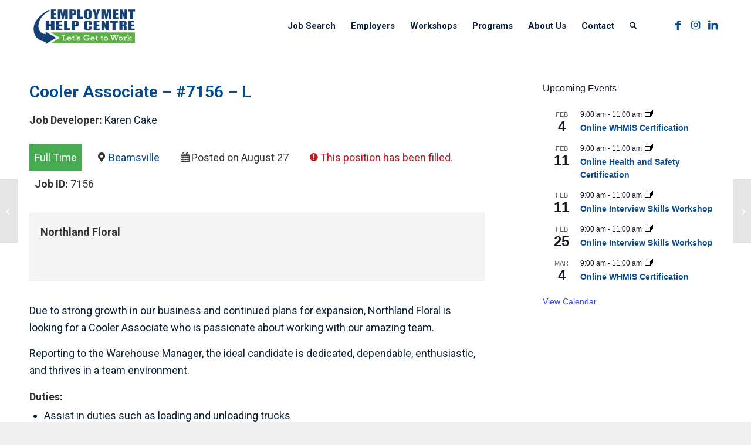

--- FILE ---
content_type: text/html; charset=UTF-8
request_url: https://www.employmenthelp.org/job/northland-floral-beamsville-143-cooler-associate-l/
body_size: 20500
content:
<!DOCTYPE html>
<html lang="en-CA" class="html_stretched responsive av-preloader-disabled  html_header_top html_logo_left html_main_nav_header html_menu_right html_large html_header_sticky_disabled html_header_shrinking_disabled html_mobile_menu_tablet html_header_searchicon html_content_align_center html_header_unstick_top_disabled html_header_stretch_disabled html_av-submenu-hidden html_av-submenu-display-click html_av-overlay-full html_av-submenu-noclone html_entry_id_53890 av-cookies-no-cookie-consent av-no-preview av-custom-lightbox html_text_menu_active av-mobile-menu-switch-default">
<head>
<meta charset="UTF-8" />
<meta name="robots" content="index, follow" />


<!-- mobile setting -->
<meta name="viewport" content="width=device-width, initial-scale=1">

<!-- Scripts/CSS and wp_head hook -->
<title>Cooler Associate - #7156 - L  - Employment Help Centre</title>
<meta name='robots' content='max-image-preview:large, noindex, follow' />
	<style>img:is([sizes="auto" i], [sizes^="auto," i]) { contain-intrinsic-size: 3000px 1500px }</style>
	<link rel="alternate" type="application/rss+xml" title="Employment Help Centre &raquo; Feed" href="https://www.employmenthelp.org/feed/" />
<link rel="alternate" type="text/calendar" title="Employment Help Centre &raquo; iCal Feed" href="https://www.employmenthelp.org/calendar/?ical=1" />
		<style>
			.lazyload,
			.lazyloading {
				max-width: 100%;
			}
		</style>
		<link rel='stylesheet' id='avia-grid-css' href='https://www.employmenthelp.org/wp-content/themes/enfold/css/grid.css' type='text/css' media='all' />
<link rel='stylesheet' id='avia-base-css' href='https://www.employmenthelp.org/wp-content/themes/enfold/css/base.css' type='text/css' media='all' />
<link rel='stylesheet' id='avia-layout-css' href='https://www.employmenthelp.org/wp-content/themes/enfold/css/layout.css' type='text/css' media='all' />
<link rel='stylesheet' id='avia-module-blog-css' href='https://www.employmenthelp.org/wp-content/themes/enfold/config-templatebuilder/avia-shortcodes/blog/blog.css' type='text/css' media='all' />
<link rel='stylesheet' id='avia-module-postslider-css' href='https://www.employmenthelp.org/wp-content/themes/enfold/config-templatebuilder/avia-shortcodes/postslider/postslider.css' type='text/css' media='all' />
<link rel='stylesheet' id='avia-module-button-css' href='https://www.employmenthelp.org/wp-content/themes/enfold/config-templatebuilder/avia-shortcodes/buttons/buttons.css' type='text/css' media='all' />
<link rel='stylesheet' id='avia-module-comments-css' href='https://www.employmenthelp.org/wp-content/themes/enfold/config-templatebuilder/avia-shortcodes/comments/comments.css' type='text/css' media='all' />
<link rel='stylesheet' id='avia-module-contact-css' href='https://www.employmenthelp.org/wp-content/themes/enfold/config-templatebuilder/avia-shortcodes/contact/contact.css' type='text/css' media='all' />
<link rel='stylesheet' id='avia-module-events-upcoming-css' href='https://www.employmenthelp.org/wp-content/themes/enfold/config-templatebuilder/avia-shortcodes/events_upcoming/events_upcoming.css' type='text/css' media='all' />
<link rel='stylesheet' id='avia-module-slideshow-css' href='https://www.employmenthelp.org/wp-content/themes/enfold/config-templatebuilder/avia-shortcodes/slideshow/slideshow.css' type='text/css' media='all' />
<link rel='stylesheet' id='avia-module-gallery-css' href='https://www.employmenthelp.org/wp-content/themes/enfold/config-templatebuilder/avia-shortcodes/gallery/gallery.css' type='text/css' media='all' />
<link rel='stylesheet' id='avia-module-maps-css' href='https://www.employmenthelp.org/wp-content/themes/enfold/config-templatebuilder/avia-shortcodes/google_maps/google_maps.css' type='text/css' media='all' />
<link rel='stylesheet' id='avia-module-gridrow-css' href='https://www.employmenthelp.org/wp-content/themes/enfold/config-templatebuilder/avia-shortcodes/grid_row/grid_row.css' type='text/css' media='all' />
<link rel='stylesheet' id='avia-module-heading-css' href='https://www.employmenthelp.org/wp-content/themes/enfold/config-templatebuilder/avia-shortcodes/heading/heading.css' type='text/css' media='all' />
<link rel='stylesheet' id='avia-module-hr-css' href='https://www.employmenthelp.org/wp-content/themes/enfold/config-templatebuilder/avia-shortcodes/hr/hr.css' type='text/css' media='all' />
<link rel='stylesheet' id='avia-module-icon-css' href='https://www.employmenthelp.org/wp-content/themes/enfold/config-templatebuilder/avia-shortcodes/icon/icon.css' type='text/css' media='all' />
<link rel='stylesheet' id='avia-module-iconbox-css' href='https://www.employmenthelp.org/wp-content/themes/enfold/config-templatebuilder/avia-shortcodes/iconbox/iconbox.css' type='text/css' media='all' />
<link rel='stylesheet' id='avia-module-iconlist-css' href='https://www.employmenthelp.org/wp-content/themes/enfold/config-templatebuilder/avia-shortcodes/iconlist/iconlist.css' type='text/css' media='all' />
<link rel='stylesheet' id='avia-module-image-css' href='https://www.employmenthelp.org/wp-content/themes/enfold/config-templatebuilder/avia-shortcodes/image/image.css' type='text/css' media='all' />
<link rel='stylesheet' id='avia-module-slideshow-contentpartner-css' href='https://www.employmenthelp.org/wp-content/themes/enfold/config-templatebuilder/avia-shortcodes/contentslider/contentslider.css' type='text/css' media='all' />
<link rel='stylesheet' id='avia-module-magazine-css' href='https://www.employmenthelp.org/wp-content/themes/enfold/config-templatebuilder/avia-shortcodes/magazine/magazine.css' type='text/css' media='all' />
<link rel='stylesheet' id='avia-module-menu-css' href='https://www.employmenthelp.org/wp-content/themes/enfold/config-templatebuilder/avia-shortcodes/menu/menu.css' type='text/css' media='all' />
<link rel='stylesheet' id='avia-module-slideshow-fullsize-css' href='https://www.employmenthelp.org/wp-content/themes/enfold/config-templatebuilder/avia-shortcodes/slideshow_fullsize/slideshow_fullsize.css' type='text/css' media='all' />
<link rel='stylesheet' id='avia-module-slideshow-fullscreen-css' href='https://www.employmenthelp.org/wp-content/themes/enfold/config-templatebuilder/avia-shortcodes/slideshow_fullscreen/slideshow_fullscreen.css' type='text/css' media='all' />
<link rel='stylesheet' id='avia-module-social-css' href='https://www.employmenthelp.org/wp-content/themes/enfold/config-templatebuilder/avia-shortcodes/social_share/social_share.css' type='text/css' media='all' />
<link rel='stylesheet' id='avia-module-tabs-css' href='https://www.employmenthelp.org/wp-content/themes/enfold/config-templatebuilder/avia-shortcodes/tabs/tabs.css' type='text/css' media='all' />
<link rel='stylesheet' id='avia-module-team-css' href='https://www.employmenthelp.org/wp-content/themes/enfold/config-templatebuilder/avia-shortcodes/team/team.css' type='text/css' media='all' />
<link rel='stylesheet' id='avia-module-video-css' href='https://www.employmenthelp.org/wp-content/themes/enfold/config-templatebuilder/avia-shortcodes/video/video.css' type='text/css' media='all' />
<link rel='stylesheet' id='tribe-events-pro-mini-calendar-block-styles-css' href='https://www.employmenthelp.org/wp-content/plugins/events-calendar-pro/build/css/tribe-events-pro-mini-calendar-block.css' type='text/css' media='all' />
<link rel='stylesheet' id='wp-block-library-css' href='https://www.employmenthelp.org/wp-includes/css/dist/block-library/style.min.css' type='text/css' media='all' />
<link rel='stylesheet' id='mailster-form-style-css' href='https://www.employmenthelp.org/wp-content/plugins/mailster/build/form/style-index.css' type='text/css' media='all' />
<link rel='stylesheet' id='enfold-custom-block-css-css' href='https://www.employmenthelp.org/wp-content/themes/enfold/wp-blocks/src/textblock/style.css' type='text/css' media='all' />
<style id='global-styles-inline-css' type='text/css'>
:root{--wp--preset--aspect-ratio--square: 1;--wp--preset--aspect-ratio--4-3: 4/3;--wp--preset--aspect-ratio--3-4: 3/4;--wp--preset--aspect-ratio--3-2: 3/2;--wp--preset--aspect-ratio--2-3: 2/3;--wp--preset--aspect-ratio--16-9: 16/9;--wp--preset--aspect-ratio--9-16: 9/16;--wp--preset--color--black: #000000;--wp--preset--color--cyan-bluish-gray: #abb8c3;--wp--preset--color--white: #ffffff;--wp--preset--color--pale-pink: #f78da7;--wp--preset--color--vivid-red: #cf2e2e;--wp--preset--color--luminous-vivid-orange: #ff6900;--wp--preset--color--luminous-vivid-amber: #fcb900;--wp--preset--color--light-green-cyan: #7bdcb5;--wp--preset--color--vivid-green-cyan: #00d084;--wp--preset--color--pale-cyan-blue: #8ed1fc;--wp--preset--color--vivid-cyan-blue: #0693e3;--wp--preset--color--vivid-purple: #9b51e0;--wp--preset--color--metallic-red: #b02b2c;--wp--preset--color--maximum-yellow-red: #edae44;--wp--preset--color--yellow-sun: #eeee22;--wp--preset--color--palm-leaf: #83a846;--wp--preset--color--aero: #7bb0e7;--wp--preset--color--old-lavender: #745f7e;--wp--preset--color--steel-teal: #5f8789;--wp--preset--color--raspberry-pink: #d65799;--wp--preset--color--medium-turquoise: #4ecac2;--wp--preset--gradient--vivid-cyan-blue-to-vivid-purple: linear-gradient(135deg,rgba(6,147,227,1) 0%,rgb(155,81,224) 100%);--wp--preset--gradient--light-green-cyan-to-vivid-green-cyan: linear-gradient(135deg,rgb(122,220,180) 0%,rgb(0,208,130) 100%);--wp--preset--gradient--luminous-vivid-amber-to-luminous-vivid-orange: linear-gradient(135deg,rgba(252,185,0,1) 0%,rgba(255,105,0,1) 100%);--wp--preset--gradient--luminous-vivid-orange-to-vivid-red: linear-gradient(135deg,rgba(255,105,0,1) 0%,rgb(207,46,46) 100%);--wp--preset--gradient--very-light-gray-to-cyan-bluish-gray: linear-gradient(135deg,rgb(238,238,238) 0%,rgb(169,184,195) 100%);--wp--preset--gradient--cool-to-warm-spectrum: linear-gradient(135deg,rgb(74,234,220) 0%,rgb(151,120,209) 20%,rgb(207,42,186) 40%,rgb(238,44,130) 60%,rgb(251,105,98) 80%,rgb(254,248,76) 100%);--wp--preset--gradient--blush-light-purple: linear-gradient(135deg,rgb(255,206,236) 0%,rgb(152,150,240) 100%);--wp--preset--gradient--blush-bordeaux: linear-gradient(135deg,rgb(254,205,165) 0%,rgb(254,45,45) 50%,rgb(107,0,62) 100%);--wp--preset--gradient--luminous-dusk: linear-gradient(135deg,rgb(255,203,112) 0%,rgb(199,81,192) 50%,rgb(65,88,208) 100%);--wp--preset--gradient--pale-ocean: linear-gradient(135deg,rgb(255,245,203) 0%,rgb(182,227,212) 50%,rgb(51,167,181) 100%);--wp--preset--gradient--electric-grass: linear-gradient(135deg,rgb(202,248,128) 0%,rgb(113,206,126) 100%);--wp--preset--gradient--midnight: linear-gradient(135deg,rgb(2,3,129) 0%,rgb(40,116,252) 100%);--wp--preset--font-size--small: 1rem;--wp--preset--font-size--medium: 1.125rem;--wp--preset--font-size--large: 1.75rem;--wp--preset--font-size--x-large: clamp(1.75rem, 3vw, 2.25rem);--wp--preset--spacing--20: 0.44rem;--wp--preset--spacing--30: 0.67rem;--wp--preset--spacing--40: 1rem;--wp--preset--spacing--50: 1.5rem;--wp--preset--spacing--60: 2.25rem;--wp--preset--spacing--70: 3.38rem;--wp--preset--spacing--80: 5.06rem;--wp--preset--shadow--natural: 6px 6px 9px rgba(0, 0, 0, 0.2);--wp--preset--shadow--deep: 12px 12px 50px rgba(0, 0, 0, 0.4);--wp--preset--shadow--sharp: 6px 6px 0px rgba(0, 0, 0, 0.2);--wp--preset--shadow--outlined: 6px 6px 0px -3px rgba(255, 255, 255, 1), 6px 6px rgba(0, 0, 0, 1);--wp--preset--shadow--crisp: 6px 6px 0px rgba(0, 0, 0, 1);}:root { --wp--style--global--content-size: 800px;--wp--style--global--wide-size: 1130px; }:where(body) { margin: 0; }.wp-site-blocks > .alignleft { float: left; margin-right: 2em; }.wp-site-blocks > .alignright { float: right; margin-left: 2em; }.wp-site-blocks > .aligncenter { justify-content: center; margin-left: auto; margin-right: auto; }:where(.is-layout-flex){gap: 0.5em;}:where(.is-layout-grid){gap: 0.5em;}.is-layout-flow > .alignleft{float: left;margin-inline-start: 0;margin-inline-end: 2em;}.is-layout-flow > .alignright{float: right;margin-inline-start: 2em;margin-inline-end: 0;}.is-layout-flow > .aligncenter{margin-left: auto !important;margin-right: auto !important;}.is-layout-constrained > .alignleft{float: left;margin-inline-start: 0;margin-inline-end: 2em;}.is-layout-constrained > .alignright{float: right;margin-inline-start: 2em;margin-inline-end: 0;}.is-layout-constrained > .aligncenter{margin-left: auto !important;margin-right: auto !important;}.is-layout-constrained > :where(:not(.alignleft):not(.alignright):not(.alignfull)){max-width: var(--wp--style--global--content-size);margin-left: auto !important;margin-right: auto !important;}.is-layout-constrained > .alignwide{max-width: var(--wp--style--global--wide-size);}body .is-layout-flex{display: flex;}.is-layout-flex{flex-wrap: wrap;align-items: center;}.is-layout-flex > :is(*, div){margin: 0;}body .is-layout-grid{display: grid;}.is-layout-grid > :is(*, div){margin: 0;}body{padding-top: 0px;padding-right: 0px;padding-bottom: 0px;padding-left: 0px;}a:where(:not(.wp-element-button)){text-decoration: underline;}:root :where(.wp-element-button, .wp-block-button__link){background-color: #32373c;border-width: 0;color: #fff;font-family: inherit;font-size: inherit;line-height: inherit;padding: calc(0.667em + 2px) calc(1.333em + 2px);text-decoration: none;}.has-black-color{color: var(--wp--preset--color--black) !important;}.has-cyan-bluish-gray-color{color: var(--wp--preset--color--cyan-bluish-gray) !important;}.has-white-color{color: var(--wp--preset--color--white) !important;}.has-pale-pink-color{color: var(--wp--preset--color--pale-pink) !important;}.has-vivid-red-color{color: var(--wp--preset--color--vivid-red) !important;}.has-luminous-vivid-orange-color{color: var(--wp--preset--color--luminous-vivid-orange) !important;}.has-luminous-vivid-amber-color{color: var(--wp--preset--color--luminous-vivid-amber) !important;}.has-light-green-cyan-color{color: var(--wp--preset--color--light-green-cyan) !important;}.has-vivid-green-cyan-color{color: var(--wp--preset--color--vivid-green-cyan) !important;}.has-pale-cyan-blue-color{color: var(--wp--preset--color--pale-cyan-blue) !important;}.has-vivid-cyan-blue-color{color: var(--wp--preset--color--vivid-cyan-blue) !important;}.has-vivid-purple-color{color: var(--wp--preset--color--vivid-purple) !important;}.has-metallic-red-color{color: var(--wp--preset--color--metallic-red) !important;}.has-maximum-yellow-red-color{color: var(--wp--preset--color--maximum-yellow-red) !important;}.has-yellow-sun-color{color: var(--wp--preset--color--yellow-sun) !important;}.has-palm-leaf-color{color: var(--wp--preset--color--palm-leaf) !important;}.has-aero-color{color: var(--wp--preset--color--aero) !important;}.has-old-lavender-color{color: var(--wp--preset--color--old-lavender) !important;}.has-steel-teal-color{color: var(--wp--preset--color--steel-teal) !important;}.has-raspberry-pink-color{color: var(--wp--preset--color--raspberry-pink) !important;}.has-medium-turquoise-color{color: var(--wp--preset--color--medium-turquoise) !important;}.has-black-background-color{background-color: var(--wp--preset--color--black) !important;}.has-cyan-bluish-gray-background-color{background-color: var(--wp--preset--color--cyan-bluish-gray) !important;}.has-white-background-color{background-color: var(--wp--preset--color--white) !important;}.has-pale-pink-background-color{background-color: var(--wp--preset--color--pale-pink) !important;}.has-vivid-red-background-color{background-color: var(--wp--preset--color--vivid-red) !important;}.has-luminous-vivid-orange-background-color{background-color: var(--wp--preset--color--luminous-vivid-orange) !important;}.has-luminous-vivid-amber-background-color{background-color: var(--wp--preset--color--luminous-vivid-amber) !important;}.has-light-green-cyan-background-color{background-color: var(--wp--preset--color--light-green-cyan) !important;}.has-vivid-green-cyan-background-color{background-color: var(--wp--preset--color--vivid-green-cyan) !important;}.has-pale-cyan-blue-background-color{background-color: var(--wp--preset--color--pale-cyan-blue) !important;}.has-vivid-cyan-blue-background-color{background-color: var(--wp--preset--color--vivid-cyan-blue) !important;}.has-vivid-purple-background-color{background-color: var(--wp--preset--color--vivid-purple) !important;}.has-metallic-red-background-color{background-color: var(--wp--preset--color--metallic-red) !important;}.has-maximum-yellow-red-background-color{background-color: var(--wp--preset--color--maximum-yellow-red) !important;}.has-yellow-sun-background-color{background-color: var(--wp--preset--color--yellow-sun) !important;}.has-palm-leaf-background-color{background-color: var(--wp--preset--color--palm-leaf) !important;}.has-aero-background-color{background-color: var(--wp--preset--color--aero) !important;}.has-old-lavender-background-color{background-color: var(--wp--preset--color--old-lavender) !important;}.has-steel-teal-background-color{background-color: var(--wp--preset--color--steel-teal) !important;}.has-raspberry-pink-background-color{background-color: var(--wp--preset--color--raspberry-pink) !important;}.has-medium-turquoise-background-color{background-color: var(--wp--preset--color--medium-turquoise) !important;}.has-black-border-color{border-color: var(--wp--preset--color--black) !important;}.has-cyan-bluish-gray-border-color{border-color: var(--wp--preset--color--cyan-bluish-gray) !important;}.has-white-border-color{border-color: var(--wp--preset--color--white) !important;}.has-pale-pink-border-color{border-color: var(--wp--preset--color--pale-pink) !important;}.has-vivid-red-border-color{border-color: var(--wp--preset--color--vivid-red) !important;}.has-luminous-vivid-orange-border-color{border-color: var(--wp--preset--color--luminous-vivid-orange) !important;}.has-luminous-vivid-amber-border-color{border-color: var(--wp--preset--color--luminous-vivid-amber) !important;}.has-light-green-cyan-border-color{border-color: var(--wp--preset--color--light-green-cyan) !important;}.has-vivid-green-cyan-border-color{border-color: var(--wp--preset--color--vivid-green-cyan) !important;}.has-pale-cyan-blue-border-color{border-color: var(--wp--preset--color--pale-cyan-blue) !important;}.has-vivid-cyan-blue-border-color{border-color: var(--wp--preset--color--vivid-cyan-blue) !important;}.has-vivid-purple-border-color{border-color: var(--wp--preset--color--vivid-purple) !important;}.has-metallic-red-border-color{border-color: var(--wp--preset--color--metallic-red) !important;}.has-maximum-yellow-red-border-color{border-color: var(--wp--preset--color--maximum-yellow-red) !important;}.has-yellow-sun-border-color{border-color: var(--wp--preset--color--yellow-sun) !important;}.has-palm-leaf-border-color{border-color: var(--wp--preset--color--palm-leaf) !important;}.has-aero-border-color{border-color: var(--wp--preset--color--aero) !important;}.has-old-lavender-border-color{border-color: var(--wp--preset--color--old-lavender) !important;}.has-steel-teal-border-color{border-color: var(--wp--preset--color--steel-teal) !important;}.has-raspberry-pink-border-color{border-color: var(--wp--preset--color--raspberry-pink) !important;}.has-medium-turquoise-border-color{border-color: var(--wp--preset--color--medium-turquoise) !important;}.has-vivid-cyan-blue-to-vivid-purple-gradient-background{background: var(--wp--preset--gradient--vivid-cyan-blue-to-vivid-purple) !important;}.has-light-green-cyan-to-vivid-green-cyan-gradient-background{background: var(--wp--preset--gradient--light-green-cyan-to-vivid-green-cyan) !important;}.has-luminous-vivid-amber-to-luminous-vivid-orange-gradient-background{background: var(--wp--preset--gradient--luminous-vivid-amber-to-luminous-vivid-orange) !important;}.has-luminous-vivid-orange-to-vivid-red-gradient-background{background: var(--wp--preset--gradient--luminous-vivid-orange-to-vivid-red) !important;}.has-very-light-gray-to-cyan-bluish-gray-gradient-background{background: var(--wp--preset--gradient--very-light-gray-to-cyan-bluish-gray) !important;}.has-cool-to-warm-spectrum-gradient-background{background: var(--wp--preset--gradient--cool-to-warm-spectrum) !important;}.has-blush-light-purple-gradient-background{background: var(--wp--preset--gradient--blush-light-purple) !important;}.has-blush-bordeaux-gradient-background{background: var(--wp--preset--gradient--blush-bordeaux) !important;}.has-luminous-dusk-gradient-background{background: var(--wp--preset--gradient--luminous-dusk) !important;}.has-pale-ocean-gradient-background{background: var(--wp--preset--gradient--pale-ocean) !important;}.has-electric-grass-gradient-background{background: var(--wp--preset--gradient--electric-grass) !important;}.has-midnight-gradient-background{background: var(--wp--preset--gradient--midnight) !important;}.has-small-font-size{font-size: var(--wp--preset--font-size--small) !important;}.has-medium-font-size{font-size: var(--wp--preset--font-size--medium) !important;}.has-large-font-size{font-size: var(--wp--preset--font-size--large) !important;}.has-x-large-font-size{font-size: var(--wp--preset--font-size--x-large) !important;}
:where(.wp-block-post-template.is-layout-flex){gap: 1.25em;}:where(.wp-block-post-template.is-layout-grid){gap: 1.25em;}
:where(.wp-block-columns.is-layout-flex){gap: 2em;}:where(.wp-block-columns.is-layout-grid){gap: 2em;}
:root :where(.wp-block-pullquote){font-size: 1.5em;line-height: 1.6;}
</style>
<link rel='stylesheet' id='select2-css' href='https://www.employmenthelp.org/wp-content/plugins/wp-job-manager/assets/lib/select2/select2.min.css' type='text/css' media='all' />
<link rel='stylesheet' id='wp-job-manager-frontend-css' href='https://www.employmenthelp.org/wp-content/plugins/wp-job-manager/assets/dist/css/frontend.css' type='text/css' media='all' />
<link rel='stylesheet' id='dashicons-css' href='https://www.employmenthelp.org/wp-includes/css/dashicons.min.css' type='text/css' media='all' />
<link rel='stylesheet' id='wp-job-manager-applications-frontend-css' href='https://www.employmenthelp.org/wp-content/plugins/wp-job-manager-applications/assets/dist/css/frontend.css' type='text/css' media='all' />
<link rel='stylesheet' id='avia-scs-css' href='https://www.employmenthelp.org/wp-content/themes/enfold/css/shortcodes.css' type='text/css' media='all' />
<link rel='stylesheet' id='avia-fold-unfold-css' href='https://www.employmenthelp.org/wp-content/themes/enfold/css/avia-snippet-fold-unfold.css' type='text/css' media='all' />
<link rel='stylesheet' id='avia-widget-css-css' href='https://www.employmenthelp.org/wp-content/themes/enfold/css/avia-snippet-widget.css' type='text/css' media='screen' />
<link rel='stylesheet' id='avia-dynamic-css' href='https://www.employmenthelp.org/wp-content/uploads/dynamic_avia/ehc.css' type='text/css' media='all' />
<link rel='stylesheet' id='avia-custom-css' href='https://www.employmenthelp.org/wp-content/themes/enfold/css/custom.css' type='text/css' media='all' />
<link rel='stylesheet' id='avia-style-css' href='https://www.employmenthelp.org/wp-content/themes/enfold-child/style.css' type='text/css' media='all' />
<link rel='stylesheet' id='avia-events-cal-css' href='https://www.employmenthelp.org/wp-content/themes/enfold/config-events-calendar/event-mod.css' type='text/css' media='all' />
<script type="text/javascript" src="https://www.employmenthelp.org/wp-includes/js/jquery/jquery.min.js" id="jquery-core-js"></script>
<script type="text/javascript" src="https://www.employmenthelp.org/wp-includes/js/jquery/jquery-migrate.min.js" id="jquery-migrate-js"></script>
<script type="text/javascript" src="https://www.employmenthelp.org/wp-content/themes/enfold/js/avia-js.js" id="avia-js-js"></script>
<script type="text/javascript" src="https://www.employmenthelp.org/wp-content/themes/enfold/js/avia-compat.js" id="avia-compat-js"></script>
<link rel="https://api.w.org/" href="https://www.employmenthelp.org/wp-json/" /><link rel="alternate" title="JSON" type="application/json" href="https://www.employmenthelp.org/wp-json/wp/v2/job-listings/53890" /><link rel="EditURI" type="application/rsd+xml" title="RSD" href="https://www.employmenthelp.org/xmlrpc.php?rsd" />
<meta name="generator" content="WordPress 6.8.3" />
<link rel='shortlink' href='https://www.employmenthelp.org/?p=53890' />
<link rel="alternate" title="oEmbed (JSON)" type="application/json+oembed" href="https://www.employmenthelp.org/wp-json/oembed/1.0/embed?url=https%3A%2F%2Fwww.employmenthelp.org%2Fjob%2Fnorthland-floral-beamsville-143-cooler-associate-l%2F" />
<link rel="alternate" title="oEmbed (XML)" type="text/xml+oembed" href="https://www.employmenthelp.org/wp-json/oembed/1.0/embed?url=https%3A%2F%2Fwww.employmenthelp.org%2Fjob%2Fnorthland-floral-beamsville-143-cooler-associate-l%2F&#038;format=xml" />
<meta name="tec-api-version" content="v1"><meta name="tec-api-origin" content="https://www.employmenthelp.org"><link rel="alternate" href="https://www.employmenthelp.org/wp-json/tribe/events/v1/" />		<script>
			document.documentElement.className = document.documentElement.className.replace('no-js', 'js');
		</script>
				<style>
			.no-js img.lazyload {
				display: none;
			}

			figure.wp-block-image img.lazyloading {
				min-width: 150px;
			}

			.lazyload,
			.lazyloading {
				--smush-placeholder-width: 100px;
				--smush-placeholder-aspect-ratio: 1/1;
				width: var(--smush-image-width, var(--smush-placeholder-width)) !important;
				aspect-ratio: var(--smush-image-aspect-ratio, var(--smush-placeholder-aspect-ratio)) !important;
			}

						.lazyload, .lazyloading {
				opacity: 0;
			}

			.lazyloaded {
				opacity: 1;
				transition: opacity 400ms;
				transition-delay: 0ms;
			}

					</style>
		
<link rel="icon" href="https://www.employmenthelp.org/wp-content/uploads/EHC-favicon-2019.png" type="image/png">
<!--[if lt IE 9]><script src="https://www.employmenthelp.org/wp-content/themes/enfold/js/html5shiv.js"></script><![endif]--><link rel="profile" href="https://gmpg.org/xfn/11" />
<link rel="alternate" type="application/rss+xml" title="Employment Help Centre RSS2 Feed" href="https://www.employmenthelp.org/feed/" />
<link rel="pingback" href="https://www.employmenthelp.org/xmlrpc.php" />
					<!-- Google Analytics tracking code output by Beehive Analytics Pro -->
						<script async src="https://www.googletagmanager.com/gtag/js?id=G-10CN0MCJR4&l=beehiveDataLayer"></script>
		<script>
						window.beehiveDataLayer = window.beehiveDataLayer || [];
			function beehive_ga() {beehiveDataLayer.push(arguments);}
			beehive_ga('js', new Date())
						beehive_ga('config', 'G-10CN0MCJR4', {
				'anonymize_ip': true,
				'allow_google_signals': false,
			})
					</script>
		<!-- SEO meta tags powered by SmartCrawl https://wpmudev.com/project/smartcrawl-wordpress-seo/ -->
<link rel="canonical" href="https://www.employmenthelp.org/job/northland-floral-beamsville-143-cooler-associate-l/" />
<meta name="description" content="Due to strong growth in our business and continued plans for expansion, Northland Floral is looking for a Cooler Associate who is passionate about working w ..." />
<meta name="google-site-verification" content="WzgaXApbIlwC9Wn8zNoZJtBV2dyzZAu_uccq1Qyl6ug" />
<script type="application/ld+json">{"@context":"https:\/\/schema.org","@graph":[{"@type":"Organization","@id":"https:\/\/www.employmenthelp.org\/#schema-publishing-organization","url":"https:\/\/www.employmenthelp.org","name":"Employment Help Centre","logo":{"@type":"ImageObject","@id":"https:\/\/www.employmenthelp.org\/#schema-organization-logo","url":"https:\/\/www.employmenthelp.org\/wp-content\/uploads\/2019-Logo-Employment-Help-Centre.png","height":60,"width":60}},{"@type":"WebSite","@id":"https:\/\/www.employmenthelp.org\/#schema-website","url":"https:\/\/www.employmenthelp.org","name":"Employment Help Centre","encoding":"UTF-8","potentialAction":{"@type":"SearchAction","target":"https:\/\/www.employmenthelp.org\/search\/{search_term_string}\/","query-input":"required name=search_term_string"}},{"@type":"BreadcrumbList","@id":"https:\/\/www.employmenthelp.org\/job\/northland-floral-beamsville-143-cooler-associate-l?page&job_listing=northland-floral-beamsville-143-cooler-associate-l&post_type=job_listing&name=northland-floral-beamsville-143-cooler-associate-l\/#breadcrumb","itemListElement":[{"@type":"ListItem","position":1,"name":"Home","item":"https:\/\/www.employmenthelp.org"},{"@type":"ListItem","position":2,"name":"Cooler Associate &#8211; #7156 &#8211; L"}]},{"@type":"Person","@id":"https:\/\/www.employmenthelp.org\/author\/cbocas\/#schema-author","name":"Carlos Bocas"},{"@type":"WebPage","@id":"https:\/\/www.employmenthelp.org\/job\/northland-floral-beamsville-143-cooler-associate-l\/#schema-webpage","isPartOf":{"@id":"https:\/\/www.employmenthelp.org\/#schema-website"},"publisher":{"@id":"https:\/\/www.employmenthelp.org\/#schema-publishing-organization"},"url":"https:\/\/www.employmenthelp.org\/job\/northland-floral-beamsville-143-cooler-associate-l\/","hasPart":[{"@type":"SiteNavigationElement","@id":"https:\/\/www.employmenthelp.org\/job\/northland-floral-beamsville-143-cooler-associate-l\/#schema-nav-element-5600","name":"Job Search","url":"https:\/\/www.employmenthelp.org\/job-seekers\/"},{"@type":"SiteNavigationElement","@id":"https:\/\/www.employmenthelp.org\/job\/northland-floral-beamsville-143-cooler-associate-l\/#schema-nav-element-11778","name":"","url":"https:\/\/www.employmenthelp.org\/job-board\/"},{"@type":"SiteNavigationElement","@id":"https:\/\/www.employmenthelp.org\/job\/northland-floral-beamsville-143-cooler-associate-l\/#schema-nav-element-5599","name":"","url":"https:\/\/www.employmenthelp.org\/employers\/"},{"@type":"SiteNavigationElement","@id":"https:\/\/www.employmenthelp.org\/job\/northland-floral-beamsville-143-cooler-associate-l\/#schema-nav-element-6304","name":"Workshops","url":"https:\/\/www.employmenthelp.org\/workshops\/"},{"@type":"SiteNavigationElement","@id":"https:\/\/www.employmenthelp.org\/job\/northland-floral-beamsville-143-cooler-associate-l\/#schema-nav-element-42857","name":"Programs","url":"#"},{"@type":"SiteNavigationElement","@id":"https:\/\/www.employmenthelp.org\/job\/northland-floral-beamsville-143-cooler-associate-l\/#schema-nav-element-5601","name":"","url":"https:\/\/www.employmenthelp.org\/better-jobs-ontario\/"},{"@type":"SiteNavigationElement","@id":"https:\/\/www.employmenthelp.org\/job\/northland-floral-beamsville-143-cooler-associate-l\/#schema-nav-element-28215","name":"Canada-Ontario Job Grant (COJG)","url":"https:\/\/www.employmenthelp.org\/canada-ontario-job-grant\/"},{"@type":"SiteNavigationElement","@id":"https:\/\/www.employmenthelp.org\/job\/northland-floral-beamsville-143-cooler-associate-l\/#schema-nav-element-5500","name":"About Us","url":"https:\/\/www.employmenthelp.org\/company-profile\/"},{"@type":"SiteNavigationElement","@id":"https:\/\/www.employmenthelp.org\/job\/northland-floral-beamsville-143-cooler-associate-l\/#schema-nav-element-6230","name":"","url":"https:\/\/www.employmenthelp.org\/company-profile\/"},{"@type":"SiteNavigationElement","@id":"https:\/\/www.employmenthelp.org\/job\/northland-floral-beamsville-143-cooler-associate-l\/#schema-nav-element-7336","name":"","url":"https:\/\/www.employmenthelp.org\/team\/"},{"@type":"SiteNavigationElement","@id":"https:\/\/www.employmenthelp.org\/job\/northland-floral-beamsville-143-cooler-associate-l\/#schema-nav-element-6228","name":"","url":"https:\/\/www.employmenthelp.org\/board-of-directors\/"},{"@type":"SiteNavigationElement","@id":"https:\/\/www.employmenthelp.org\/job\/northland-floral-beamsville-143-cooler-associate-l\/#schema-nav-element-11362","name":"","url":"https:\/\/www.employmenthelp.org\/supporters\/"},{"@type":"SiteNavigationElement","@id":"https:\/\/www.employmenthelp.org\/job\/northland-floral-beamsville-143-cooler-associate-l\/#schema-nav-element-5612","name":"","url":"https:\/\/www.employmenthelp.org\/contact\/"}]},{"@type":"Article","mainEntityOfPage":{"@id":"https:\/\/www.employmenthelp.org\/job\/northland-floral-beamsville-143-cooler-associate-l\/#schema-webpage"},"author":{"@id":"https:\/\/www.employmenthelp.org\/author\/cbocas\/#schema-author"},"publisher":{"@id":"https:\/\/www.employmenthelp.org\/#schema-publishing-organization"},"dateModified":"2021-08-27T15:02:12","datePublished":"2021-08-27T09:02:16","headline":"Cooler Associate - #7156 - L  - Employment Help Centre","description":"Due to strong growth in our business and continued plans for expansion, Northland Floral is looking for a Cooler Associate who is passionate about working w ...","name":"Cooler Associate &#8211; #7156 &#8211; L"}]}</script>
<meta property="og:type" content="article" />
<meta property="og:url" content="https://www.employmenthelp.org/job/northland-floral-beamsville-143-cooler-associate-l/" />
<meta property="og:title" content="Cooler Associate - #7156 - L - Employment Help Centre" />
<meta property="og:description" content="Due to strong growth in our business and continued plans for expansion, Northland Floral is looking for a Cooler Associate who is passionate about working w ..." />
<meta property="article:published_time" content="2021-08-27T09:02:16" />
<meta property="article:author" content="Carlos Bocas" />
<meta name="twitter:card" content="summary" />
<meta name="twitter:site" content="http://EHCWestNiagara" />
<meta name="twitter:title" content="Cooler Associate - #7156 - L - Employment Help Centre" />
<meta name="twitter:description" content="Due to strong growth in our business and continued plans for expansion, Northland Floral is looking for a Cooler Associate who is passionate about working w ..." />
<!-- /SEO -->
<style type="text/css" id="branda-admin-bar-logo">
body #wpadminbar #wp-admin-bar-wp-logo > .ab-item {
	background-image: url(https://www.employmenthelp.org/wp-content/uploads/ehc-admin-logo-test.png);
	background-repeat: no-repeat;
	background-position: 50%;
	background-size: 80%;
}
body #wpadminbar #wp-admin-bar-wp-logo > .ab-item .ab-icon:before {
	content: " ";
}
</style>
<style type="text/css">
		@font-face {font-family: 'entypo-fontello-enfold'; font-weight: normal; font-style: normal; font-display: swap;
		src: url('https://www.employmenthelp.org/wp-content/themes/enfold/config-templatebuilder/avia-template-builder/assets/fonts/entypo-fontello-enfold/entypo-fontello-enfold.woff2') format('woff2'),
		url('https://www.employmenthelp.org/wp-content/themes/enfold/config-templatebuilder/avia-template-builder/assets/fonts/entypo-fontello-enfold/entypo-fontello-enfold.woff') format('woff'),
		url('https://www.employmenthelp.org/wp-content/themes/enfold/config-templatebuilder/avia-template-builder/assets/fonts/entypo-fontello-enfold/entypo-fontello-enfold.ttf') format('truetype'),
		url('https://www.employmenthelp.org/wp-content/themes/enfold/config-templatebuilder/avia-template-builder/assets/fonts/entypo-fontello-enfold/entypo-fontello-enfold.svg#entypo-fontello-enfold') format('svg'),
		url('https://www.employmenthelp.org/wp-content/themes/enfold/config-templatebuilder/avia-template-builder/assets/fonts/entypo-fontello-enfold/entypo-fontello-enfold.eot'),
		url('https://www.employmenthelp.org/wp-content/themes/enfold/config-templatebuilder/avia-template-builder/assets/fonts/entypo-fontello-enfold/entypo-fontello-enfold.eot?#iefix') format('embedded-opentype');
		}

		#top .avia-font-entypo-fontello-enfold, body .avia-font-entypo-fontello-enfold, html body [data-av_iconfont='entypo-fontello-enfold']:before{ font-family: 'entypo-fontello-enfold'; }
		
		@font-face {font-family: 'entypo-fontello'; font-weight: normal; font-style: normal; font-display: swap;
		src: url('https://www.employmenthelp.org/wp-content/themes/enfold/config-templatebuilder/avia-template-builder/assets/fonts/entypo-fontello/entypo-fontello.woff2') format('woff2'),
		url('https://www.employmenthelp.org/wp-content/themes/enfold/config-templatebuilder/avia-template-builder/assets/fonts/entypo-fontello/entypo-fontello.woff') format('woff'),
		url('https://www.employmenthelp.org/wp-content/themes/enfold/config-templatebuilder/avia-template-builder/assets/fonts/entypo-fontello/entypo-fontello.ttf') format('truetype'),
		url('https://www.employmenthelp.org/wp-content/themes/enfold/config-templatebuilder/avia-template-builder/assets/fonts/entypo-fontello/entypo-fontello.svg#entypo-fontello') format('svg'),
		url('https://www.employmenthelp.org/wp-content/themes/enfold/config-templatebuilder/avia-template-builder/assets/fonts/entypo-fontello/entypo-fontello.eot'),
		url('https://www.employmenthelp.org/wp-content/themes/enfold/config-templatebuilder/avia-template-builder/assets/fonts/entypo-fontello/entypo-fontello.eot?#iefix') format('embedded-opentype');
		}

		#top .avia-font-entypo-fontello, body .avia-font-entypo-fontello, html body [data-av_iconfont='entypo-fontello']:before{ font-family: 'entypo-fontello'; }
		
		@font-face {font-family: 'fontello'; font-weight: normal; font-style: normal; font-display: swap;
		src: url('https://www.employmenthelp.org/wp-content/uploads/avia_fonts/fontello/fontello.woff2') format('woff2'),
		url('https://www.employmenthelp.org/wp-content/uploads/avia_fonts/fontello/fontello.woff') format('woff'),
		url('https://www.employmenthelp.org/wp-content/uploads/avia_fonts/fontello/fontello.ttf') format('truetype'),
		url('https://www.employmenthelp.org/wp-content/uploads/avia_fonts/fontello/fontello.svg#fontello') format('svg'),
		url('https://www.employmenthelp.org/wp-content/uploads/avia_fonts/fontello/fontello.eot'),
		url('https://www.employmenthelp.org/wp-content/uploads/avia_fonts/fontello/fontello.eot?#iefix') format('embedded-opentype');
		}

		#top .avia-font-fontello, body .avia-font-fontello, html body [data-av_iconfont='fontello']:before{ font-family: 'fontello'; }
		</style>

<!--
Debugging Info for Theme support: 

Theme: Enfold
Version: 7.1.3
Installed: enfold
AviaFramework Version: 5.6
AviaBuilder Version: 6.0
aviaElementManager Version: 1.0.1
- - - - - - - - - - -
ChildTheme: EHC
ChildTheme Version: 1.0
ChildTheme Installed: enfold

- - - - - - - - - - -
ML:512-PU:42-PLA:21
WP:6.8.3
Compress: CSS:disabled - JS:disabled
Updates: enabled - token has changed and not verified
PLAu:21
-->
</head>

<body id="top" class="wp-singular job_listing-template-default single single-job_listing postid-53890 wp-theme-enfold wp-child-theme-enfold-child stretched no_sidebar_border rtl_columns av-curtain-numeric roboto tribe-no-js post-type-job_listing job_listing_category-general-labour job_listing_type-full-time avia-responsive-images-support ehc av-recaptcha-enabled av-google-badge-hide">

	
	<div id='wrap_all'>

	
<header id='header' class='all_colors header_color light_bg_color  av_header_top av_logo_left av_main_nav_header av_menu_right av_large av_header_sticky_disabled av_header_shrinking_disabled av_header_stretch_disabled av_mobile_menu_tablet av_header_searchicon av_header_unstick_top_disabled av_bottom_nav_disabled  av_alternate_logo_active av_header_border_disabled' aria-label="Header" data-av_shrink_factor='50'>

		<div  id='header_main' class='container_wrap container_wrap_logo'>

        <div class='container av-logo-container'><div class='inner-container'><span class='logo avia-standard-logo'><a href='https://www.employmenthelp.org/' class='' aria-label='Employment Help Centre' ><img data-src="https://www.employmenthelp.org/wp-content/uploads/2019-Logo-Employment-Help-Centre-300x138.png" height="100" width="300" alt='Employment Help Centre' title='' src="[data-uri]" class="lazyload" style="--smush-placeholder-width: 300px; --smush-placeholder-aspect-ratio: 300/100;" /></a></span><nav class='main_menu' data-selectname='Select a page' ><div class="avia-menu av-main-nav-wrap av_menu_icon_beside"><ul role="menu" class="menu av-main-nav" id="avia-menu"><li role="menuitem" id="menu-item-5600" class="menu-item menu-item-type-post_type menu-item-object-page menu-item-has-children menu-item-top-level menu-item-top-level-1"><a href="https://www.employmenthelp.org/job-seekers/" tabindex="0"><span class="avia-bullet"></span><span class="avia-menu-text">Job Search</span><span class="avia-menu-fx"><span class="avia-arrow-wrap"><span class="avia-arrow"></span></span></span></a>


<ul class="sub-menu">
	<li role="menuitem" id="menu-item-11778" class="menu-item menu-item-type-post_type menu-item-object-page"><a href="https://www.employmenthelp.org/job-board/" tabindex="0"><span class="avia-bullet"></span><span class="avia-menu-text">Job Board</span></a></li>
</ul>
</li>
<li role="menuitem" id="menu-item-5599" class="menu-item menu-item-type-post_type menu-item-object-page menu-item-top-level menu-item-top-level-2"><a href="https://www.employmenthelp.org/employers/" tabindex="0"><span class="avia-bullet"></span><span class="avia-menu-text">Employers</span><span class="avia-menu-fx"><span class="avia-arrow-wrap"><span class="avia-arrow"></span></span></span></a></li>
<li role="menuitem" id="menu-item-6304" class="menu-item menu-item-type-post_type menu-item-object-page menu-item-top-level menu-item-top-level-3"><a href="https://www.employmenthelp.org/workshops/" tabindex="0"><span class="avia-bullet"></span><span class="avia-menu-text">Workshops</span><span class="avia-menu-fx"><span class="avia-arrow-wrap"><span class="avia-arrow"></span></span></span></a></li>
<li role="menuitem" id="menu-item-42857" class="menu-item menu-item-type-custom menu-item-object-custom menu-item-has-children menu-item-top-level menu-item-top-level-4"><a href="#" tabindex="0"><span class="avia-bullet"></span><span class="avia-menu-text">Programs</span><span class="avia-menu-fx"><span class="avia-arrow-wrap"><span class="avia-arrow"></span></span></span></a>


<ul class="sub-menu">
	<li role="menuitem" id="menu-item-5601" class="menu-item menu-item-type-post_type menu-item-object-page"><a href="https://www.employmenthelp.org/better-jobs-ontario/" tabindex="0"><span class="avia-bullet"></span><span class="avia-menu-text">Better Jobs Ontario</span></a></li>
	<li role="menuitem" id="menu-item-28215" class="menu-item menu-item-type-post_type menu-item-object-page"><a href="https://www.employmenthelp.org/canada-ontario-job-grant/" tabindex="0"><span class="avia-bullet"></span><span class="avia-menu-text">Canada-Ontario Job Grant (COJG)</span></a></li>
</ul>
</li>
<li role="menuitem" id="menu-item-5500" class="menu-item menu-item-type-post_type menu-item-object-page menu-item-has-children menu-item-top-level menu-item-top-level-5"><a href="https://www.employmenthelp.org/company-profile/" tabindex="0"><span class="avia-bullet"></span><span class="avia-menu-text">About Us</span><span class="avia-menu-fx"><span class="avia-arrow-wrap"><span class="avia-arrow"></span></span></span></a>


<ul class="sub-menu">
	<li role="menuitem" id="menu-item-6230" class="menu-item menu-item-type-post_type menu-item-object-page"><a href="https://www.employmenthelp.org/company-profile/" tabindex="0"><span class="avia-bullet"></span><span class="avia-menu-text">Company Profile</span></a></li>
	<li role="menuitem" id="menu-item-7336" class="menu-item menu-item-type-post_type menu-item-object-page"><a href="https://www.employmenthelp.org/team/" tabindex="0"><span class="avia-bullet"></span><span class="avia-menu-text">The EHC Team</span></a></li>
	<li role="menuitem" id="menu-item-6228" class="menu-item menu-item-type-post_type menu-item-object-page"><a href="https://www.employmenthelp.org/board-of-directors/" tabindex="0"><span class="avia-bullet"></span><span class="avia-menu-text">Board of Directors</span></a></li>
	<li role="menuitem" id="menu-item-11362" class="menu-item menu-item-type-post_type menu-item-object-page"><a href="https://www.employmenthelp.org/supporters/" tabindex="0"><span class="avia-bullet"></span><span class="avia-menu-text">Supporters</span></a></li>
</ul>
</li>
<li role="menuitem" id="menu-item-5612" class="menu-item menu-item-type-post_type menu-item-object-page menu-item-top-level menu-item-top-level-6"><a href="https://www.employmenthelp.org/contact/" tabindex="0"><span class="avia-bullet"></span><span class="avia-menu-text">Contact</span><span class="avia-menu-fx"><span class="avia-arrow-wrap"><span class="avia-arrow"></span></span></span></a></li>
<li id="menu-item-search" class="noMobile menu-item menu-item-search-dropdown menu-item-avia-special" role="menuitem"><a class="avia-svg-icon avia-font-svg_entypo-fontello" aria-label="Search" href="?s=" rel="nofollow" title="Click to open the search input field" data-avia-search-tooltip="
&lt;search&gt;
	&lt;form role=&quot;search&quot; action=&quot;https://www.employmenthelp.org/&quot; id=&quot;searchform&quot; method=&quot;get&quot; class=&quot;&quot;&gt;
		&lt;div&gt;
&lt;span class=&#039;av_searchform_search avia-svg-icon avia-font-svg_entypo-fontello&#039; data-av_svg_icon=&#039;search&#039; data-av_iconset=&#039;svg_entypo-fontello&#039;&gt;&lt;svg version=&quot;1.1&quot; xmlns=&quot;http://www.w3.org/2000/svg&quot; width=&quot;25&quot; height=&quot;32&quot; viewBox=&quot;0 0 25 32&quot; preserveAspectRatio=&quot;xMidYMid meet&quot; aria-labelledby=&#039;av-svg-title-1&#039; aria-describedby=&#039;av-svg-desc-1&#039; role=&quot;graphics-symbol&quot; aria-hidden=&quot;true&quot;&gt;
&lt;title id=&#039;av-svg-title-1&#039;&gt;Search&lt;/title&gt;
&lt;desc id=&#039;av-svg-desc-1&#039;&gt;Search&lt;/desc&gt;
&lt;path d=&quot;M24.704 24.704q0.96 1.088 0.192 1.984l-1.472 1.472q-1.152 1.024-2.176 0l-6.080-6.080q-2.368 1.344-4.992 1.344-4.096 0-7.136-3.040t-3.040-7.136 2.88-7.008 6.976-2.912 7.168 3.040 3.072 7.136q0 2.816-1.472 5.184zM3.008 13.248q0 2.816 2.176 4.992t4.992 2.176 4.832-2.016 2.016-4.896q0-2.816-2.176-4.96t-4.992-2.144-4.832 2.016-2.016 4.832z&quot;&gt;&lt;/path&gt;
&lt;/svg&gt;&lt;/span&gt;			&lt;input type=&quot;submit&quot; value=&quot;&quot; id=&quot;searchsubmit&quot; class=&quot;button&quot; title=&quot;Enter at least 3 characters to show search results in a dropdown or click to route to search result page to show all results&quot; /&gt;
			&lt;input type=&quot;search&quot; id=&quot;s&quot; name=&quot;s&quot; value=&quot;&quot; aria-label=&#039;Search&#039; placeholder=&#039;Search&#039; required /&gt;
		&lt;/div&gt;
	&lt;/form&gt;
&lt;/search&gt;
" data-av_svg_icon='search' data-av_iconset='svg_entypo-fontello'><svg version="1.1" xmlns="http://www.w3.org/2000/svg" width="25" height="32" viewBox="0 0 25 32" preserveAspectRatio="xMidYMid meet" aria-labelledby='av-svg-title-2' aria-describedby='av-svg-desc-2' role="graphics-symbol" aria-hidden="true">
<title id='av-svg-title-2'>Click to open the search input field</title>
<desc id='av-svg-desc-2'>Click to open the search input field</desc>
<path d="M24.704 24.704q0.96 1.088 0.192 1.984l-1.472 1.472q-1.152 1.024-2.176 0l-6.080-6.080q-2.368 1.344-4.992 1.344-4.096 0-7.136-3.040t-3.040-7.136 2.88-7.008 6.976-2.912 7.168 3.040 3.072 7.136q0 2.816-1.472 5.184zM3.008 13.248q0 2.816 2.176 4.992t4.992 2.176 4.832-2.016 2.016-4.896q0-2.816-2.176-4.96t-4.992-2.144-4.832 2.016-2.016 4.832z"></path>
</svg><span class="avia_hidden_link_text">Search</span></a></li><li class="av-burger-menu-main menu-item-avia-special av-small-burger-icon" role="menuitem">
	        			<a href="#" aria-label="Menu" aria-hidden="false">
							<span class="av-hamburger av-hamburger--spin av-js-hamburger">
								<span class="av-hamburger-box">
						          <span class="av-hamburger-inner"></span>
						          <strong>Menu</strong>
								</span>
							</span>
							<span class="avia_hidden_link_text">Menu</span>
						</a>
	        		   </li></ul></div><ul class='noLightbox social_bookmarks icon_count_3'><li class='social_bookmarks_facebook av-social-link-facebook social_icon_1 avia_social_iconfont'><a  target="_blank" aria-label="Link to Facebook" href='https://www.facebook.com/employmenthelpcentre/' data-av_icon='' data-av_iconfont='entypo-fontello' title="Link to Facebook" desc="Link to Facebook" title='Link to Facebook'><span class='avia_hidden_link_text'>Link to Facebook</span></a></li><li class='social_bookmarks_instagram av-social-link-instagram social_icon_2 avia_social_iconfont'><a  target="_blank" aria-label="Link to Instagram" href='https://www.instagram.com/ehcwestniagara/' data-av_icon='' data-av_iconfont='entypo-fontello' title="Link to Instagram" desc="Link to Instagram" title='Link to Instagram'><span class='avia_hidden_link_text'>Link to Instagram</span></a></li><li class='social_bookmarks_linkedin av-social-link-linkedin social_icon_3 avia_social_iconfont'><a  target="_blank" aria-label="Link to LinkedIn" href='https://www.linkedin.com/company/employment-help-centre/' data-av_icon='' data-av_iconfont='entypo-fontello' title="Link to LinkedIn" desc="Link to LinkedIn" title='Link to LinkedIn'><span class='avia_hidden_link_text'>Link to LinkedIn</span></a></li></ul></nav></div> </div> 
		<!-- end container_wrap-->
		</div>
<div class="header_bg"></div>
<!-- end header -->
</header>

	<div id='main' class='all_colors' data-scroll-offset='0'>

	
		<div class='container_wrap container_wrap_first main_color sidebar_right'>

			<div class='container template-blog template-single-blog '>

				<main class='content units av-content-small alpha  av-blog-meta-author-disabled av-blog-meta-comments-disabled av-blog-meta-category-disabled av-blog-meta-date-disabled av-blog-meta-html-info-disabled av-blog-meta-tag-disabled av-main-single' >

					<article class="post-entry post-entry-type-standard post-entry-53890 post-loop-1 post-parity-odd post-entry-last single-big post  post-53890 job_listing type-job_listing status-publish hentry job-type-full-time job_position_filled" ><div class="blog-meta"></div><div class='entry-content-wrapper clearfix standard-content'><header class="entry-content-header" aria-label="Post: Cooler Associate &#8211; #7156 &#8211; L"><h1 class='post-title entry-title ' >Cooler Associate &#8211; #7156 &#8211; L<span class="post-format-icon minor-meta"></span></h1><span class="post-meta-infos"></span></header><div class="entry-content" >	<div class="single_job_listing">
					<div id="jmfe-wrap-job_developer_name" class="jmfe-custom-field-wrap " ><strong id="jmfe-label-job_developer_name" class="jmfe-custom-field-label" >Job Developer:</strong> <div id="jmfe-custom-job_developer_name" class="jmfe-custom-field jobdev-name" >Karen Cake</div></div>
<ul class="job-listing-meta meta">
	
					
			<li class="job-type full-time">Full Time</li>

			
	<li class="location"><a class="google_map_link" href="https://maps.google.com/maps?q=Beamsville&#038;zoom=14&#038;size=512x512&#038;maptype=roadmap&#038;sensor=false" target="_blank">Beamsville</a></li>

	<li class="date-posted"><time datetime="2021-08-27">Posted on August 27</time></li>

	
			<li class="position-filled">This position has been filled.</li>
	
	<li id="jmfe-wrap-job_manual_id" class="jmfe-custom-field-wrap manual-id" ><strong id="jmfe-label-job_manual_id" class="jmfe-custom-field-label" >Job ID:</strong> 7156</li></ul>

<div class="company">
	<img decoding="async" class="company_logo lazyload" data-src="https://www.employmenthelp.org/wp-content/plugins/wp-job-manager/assets/images/company.png" alt="Northland Floral" src="[data-uri]" style="--smush-placeholder-width: 512px; --smush-placeholder-aspect-ratio: 512/512;" />
	<div class="company_header">
		<p class="name">
									<strong>Northland Floral</strong>		</p>
			</div>

	</div>

			<div class="job_description">
				<p>Due to strong growth in our business and continued plans for expansion, Northland Floral is looking for a Cooler Associate who is passionate about working with our amazing team.</p>
<p>Reporting to the Warehouse Manager, the ideal candidate is dedicated, dependable, enthusiastic, and thrives in a team environment.</p>
<div id="jmfe-wrap-job_duties" class="jmfe-custom-field-wrap "><strong id="jmfe-label-job_duties" class="jmfe-custom-field-label">Duties:</strong> <div id="jmfe-custom-job_duties" class="jmfe-custom-field "><ul>
<li>Assist in duties such as loading and unloading trucks</li>
<li>Responsible for sorting and slotting incoming and outgoing floral product</li>
<li>Assist in keeping cooler and warehouse clean</li>
<li>Responsible for counting finished product</li>
<li>Provide a friendly atmosphere to delivering growers</li>
</ul>
</div></div><div id="jmfe-wrap-job_requirements" class="jmfe-custom-field-wrap "><strong id="jmfe-label-job_requirements" class="jmfe-custom-field-label">Requirements:</strong> <div id="jmfe-custom-job_requirements" class="jmfe-custom-field "><ul>
<li>Lifting boxes heavier than 40 lbs when required</li>
<li>Working in cooler setting; 38-45 degrees Fahrenheit</li>
<li>Reliable and Team Player</li>
</ul>
</div></div><div id="jmfe-wrap-job_additional" class="jmfe-custom-field-wrap "><div id="jmfe-custom-job_additional" class="jmfe-custom-field "><p>If you are interested in this position, please send your cover letter and resume attention: Daryl Van Dyke.</p>
<p>We thank you for your interest in the job opening, however, only those applicants selected to participate in the interview process will be contacted. This posting will be removed once the position has been filled.</p>
<p><em>Northland Floral is an equal employer recognizing diversity and inclusion. Northland Floral welcomes and encourages applications from exceptional individuals. Accommodations are available on request for candidates taking part in all aspects of the selection process.</em></p>
</div></div>			</div>

			
						</div>
</div><footer class="entry-footer"><div class='av-social-sharing-box av-social-sharing-box-default av-social-sharing-box-fullwidth'></div></footer><div class='post_delimiter'></div></div><div class="post_author_timeline"></div></article><div class='single-big'></div>
				<!--end content-->
				</main>

				<aside class='sidebar sidebar_right  smartphones_sidebar_active alpha units' aria-label="Sidebar" ><div class="inner_sidebar extralight-border"><div  class="tribe-compatibility-container tribe-theme-enfold" >
	<div
		 class="tribe-common tribe-events tribe-events-view tribe-events-view--widget-events-list tribe-events-widget" 		data-js="tribe-events-view"
		data-view-rest-url="https://www.employmenthelp.org/wp-json/tribe/views/v2/html"
		data-view-manage-url="1"
							data-view-breakpoint-pointer="c0786413-c613-49b8-bf66-0c85bd88e30c"
			>
		<div class="tribe-events-widget-events-list">

			<script type="application/ld+json">
[{"@context":"http://schema.org","@type":"Event","name":"Online WHMIS Certification","description":"&lt;p&gt;This virtual workshop provides information on the safe use of hazardous materials used in the workplace. A certificate will be issued upon successful completion of the training.&lt;/p&gt;\\n","image":"https://www.employmenthelp.org/wp-content/uploads/Workshop-WHMIS.png","url":"https://www.employmenthelp.org/date/online-whmis-certification-2/2026-02-04/","eventAttendanceMode":"https://schema.org/OfflineEventAttendanceMode","eventStatus":"https://schema.org/EventScheduled","startDate":"2026-02-04T09:00:00-05:00","endDate":"2026-02-04T11:00:00-05:00","organizer":{"@type":"Person","name":"Employment Help Centre","description":"","url":"","telephone":"905-563-9675","email":"","sameAs":""},"performer":"Organization"},{"@context":"http://schema.org","@type":"Event","name":"Online Health and Safety Certification","description":"&lt;p&gt;This free 2-hour online health and safety certification will provide information about workplace hazards as required by the Ontario Ministry of Labour.&lt;/p&gt;\\n","image":"https://www.employmenthelp.org/wp-content/uploads/2013/10/Health-and-Safety-Icon.png","url":"https://www.employmenthelp.org/date/online-health-and-safety-certification/2026-02-11/","eventAttendanceMode":"https://schema.org/OfflineEventAttendanceMode","eventStatus":"https://schema.org/EventScheduled","startDate":"2026-02-11T09:00:00-05:00","endDate":"2026-02-11T11:00:00-05:00","organizer":{"@type":"Person","name":"Employment Help Centre","description":"","url":"","telephone":"905-563-9675","email":"","sameAs":""},"performer":"Organization"},{"@context":"http://schema.org","@type":"Event","name":"Online Interview Skills Workshop","description":"&lt;p&gt;Maximize Your Interview Skills is an info-packed and fun 2-hour online workshop on the tricks and tips for successful interviews.&lt;/p&gt;\\n","image":"https://www.employmenthelp.org/wp-content/uploads/Workshop-Interview-Skills.png","url":"https://www.employmenthelp.org/date/online-interview-skills-workshop-copy/2026-02-11/","eventAttendanceMode":"https://schema.org/OfflineEventAttendanceMode","eventStatus":"https://schema.org/EventScheduled","startDate":"2026-02-11T09:00:00-05:00","endDate":"2026-02-11T11:00:00-05:00","organizer":{"@type":"Person","name":"Employment Help Centre","description":"","url":"","telephone":"905-563-9675","email":"","sameAs":""},"performer":"Organization"},{"@context":"http://schema.org","@type":"Event","name":"Online Interview Skills Workshop","description":"&lt;p&gt;Maximize Your Interview Skills is an info-packed and fun 2-hour online workshop on the tricks and tips for successful interviews.&lt;/p&gt;\\n","image":"https://www.employmenthelp.org/wp-content/uploads/Workshop-Interview-Skills.png","url":"https://www.employmenthelp.org/date/online-interview-skills-workshop/2026-02-25/","eventAttendanceMode":"https://schema.org/OfflineEventAttendanceMode","eventStatus":"https://schema.org/EventScheduled","startDate":"2026-02-25T09:00:00-05:00","endDate":"2026-02-25T11:00:00-05:00","organizer":{"@type":"Person","name":"Employment Help Centre","description":"","url":"","telephone":"905-563-9675","email":"","sameAs":""},"performer":"Organization"},{"@context":"http://schema.org","@type":"Event","name":"Online WHMIS Certification","description":"&lt;p&gt;This virtual workshop provides information on the safe use of hazardous materials used in the workplace. A certificate will be issued upon successful completion of the training.&lt;/p&gt;\\n","image":"https://www.employmenthelp.org/wp-content/uploads/Workshop-WHMIS.png","url":"https://www.employmenthelp.org/date/online-whmis-certification-2/2026-03-04/","eventAttendanceMode":"https://schema.org/OfflineEventAttendanceMode","eventStatus":"https://schema.org/EventScheduled","startDate":"2026-03-04T09:00:00-05:00","endDate":"2026-03-04T11:00:00-05:00","organizer":{"@type":"Person","name":"Employment Help Centre","description":"","url":"","telephone":"905-563-9675","email":"","sameAs":""},"performer":"Organization"}]
</script>
			<script data-js="tribe-events-view-data" type="application/json">
	{"slug":"widget-events-list","prev_url":"","next_url":"https:\/\/www.employmenthelp.org\/?post_type=tribe_events&eventDisplay=widget-events-list&paged=2","view_class":"Tribe\\Events\\Views\\V2\\Views\\Widgets\\Widget_List_View","view_slug":"widget-events-list","view_label":"View","view":null,"should_manage_url":true,"id":null,"alias-slugs":null,"title":"Cooler Associate - #7156 - L  - Employment Help Centre","limit":"5","no_upcoming_events":false,"featured_events_only":false,"jsonld_enable":true,"tribe_is_list_widget":false,"admin_fields":{"title":{"label":"Title:","type":"text","parent_classes":"","classes":"","dependency":"","id":"widget-tribe-widget-events-list-2-title","name":"widget-tribe-widget-events-list[2][title]","options":[],"placeholder":"","value":null},"limit":{"label":"Show:","type":"number","default":5,"min":1,"max":10,"step":1,"parent_classes":"","classes":"","dependency":"","id":"widget-tribe-widget-events-list-2-limit","name":"widget-tribe-widget-events-list[2][limit]","options":[],"placeholder":"","value":null},"metadata_section":{"type":"fieldset","classes":"tribe-common-form-control-checkbox-checkbox-group","label":"Display:","children":{"cost":{"type":"checkbox","label":"Price","parent_classes":"","classes":"","dependency":"","id":"widget-tribe-widget-events-list-2-cost","name":"widget-tribe-widget-events-list[2][cost]","options":[],"placeholder":"","value":null},"venue":{"type":"checkbox","label":"Venue","parent_classes":"","classes":"","dependency":"","id":"widget-tribe-widget-events-list-2-venue","name":"widget-tribe-widget-events-list[2][venue]","options":[],"placeholder":"","value":null},"street":{"type":"checkbox","label":"Street","parent_classes":"","classes":"","dependency":"","id":"widget-tribe-widget-events-list-2-street","name":"widget-tribe-widget-events-list[2][street]","options":[],"placeholder":"","value":null},"city":{"type":"checkbox","label":"City","parent_classes":"","classes":"","dependency":"","id":"widget-tribe-widget-events-list-2-city","name":"widget-tribe-widget-events-list[2][city]","options":[],"placeholder":"","value":null},"region":{"type":"checkbox","label":"State (US) Or Province (Int)","parent_classes":"","classes":"","dependency":"","id":"widget-tribe-widget-events-list-2-region","name":"widget-tribe-widget-events-list[2][region]","options":[],"placeholder":"","value":null},"zip":{"type":"checkbox","label":"Postal Code","parent_classes":"","classes":"","dependency":"","id":"widget-tribe-widget-events-list-2-zip","name":"widget-tribe-widget-events-list[2][zip]","options":[],"placeholder":"","value":null},"country":{"type":"checkbox","label":"Country","parent_classes":"","classes":"","dependency":"","id":"widget-tribe-widget-events-list-2-country","name":"widget-tribe-widget-events-list[2][country]","options":[],"placeholder":"","value":null},"phone":{"type":"checkbox","label":"Phone","parent_classes":"","classes":"","dependency":"","id":"widget-tribe-widget-events-list-2-phone","name":"widget-tribe-widget-events-list[2][phone]","options":[],"placeholder":"","value":null},"organizer":{"type":"checkbox","label":"Organizer","parent_classes":"","classes":"","dependency":"","id":"widget-tribe-widget-events-list-2-organizer","name":"widget-tribe-widget-events-list[2][organizer]","options":[],"placeholder":"","value":null},"website":{"type":"checkbox","label":"Website","parent_classes":"","classes":"","dependency":"","id":"widget-tribe-widget-events-list-2-website","name":"widget-tribe-widget-events-list[2][website]","options":[],"placeholder":"","value":null}},"parent_classes":"","dependency":"","id":"widget-tribe-widget-events-list-2-metadata_section","name":"widget-tribe-widget-events-list[2][metadata_section]","options":[],"placeholder":"","value":null},"taxonomy_section":{"type":"section","classes":["calendar-widget-filters-container"],"label":"Filters:","children":{"filters":{"type":"taxonomy-filters","parent_classes":"","classes":"","dependency":"","id":"widget-tribe-widget-events-list-2-filters","label":"","name":"widget-tribe-widget-events-list[2][filters]","options":[],"placeholder":"","value":null,"list_items":[]},"operand":{"type":"fieldset","classes":"tribe-common-form-control-checkbox-radio-group","label":"Operand:","selected":"OR","children":[{"type":"radio","label":"Match any","button_value":"OR","parent_classes":"","classes":"","dependency":"","id":"widget-tribe-widget-events-list-2-operand","name":"widget-tribe-widget-events-list[2][operand]","options":[],"placeholder":"","value":null},{"type":"radio","label":"Match all","button_value":"AND","parent_classes":"","classes":"","dependency":"","id":"widget-tribe-widget-events-list-2-operand","name":"widget-tribe-widget-events-list[2][operand]","options":[],"placeholder":"","value":null}],"parent_classes":"","dependency":"","id":"widget-tribe-widget-events-list-2-operand","name":"widget-tribe-widget-events-list[2][operand]","options":[],"placeholder":"","value":null}},"parent_classes":"","dependency":"","id":"widget-tribe-widget-events-list-2-taxonomy_section","name":"widget-tribe-widget-events-list[2][taxonomy_section]","options":[],"placeholder":"","value":null},"taxonomy":{"type":"taxonomy","classes":"calendar-widget-add-filter","label":"Add a filter:","placeholder":"Select a Taxonomy Term","parent_classes":"","dependency":"","id":"widget-tribe-widget-events-list-2-taxonomy","name":"widget-tribe-widget-events-list[2][taxonomy]","options":[],"value":null},"no_upcoming_events":{"label":"Hide this widget if there are no upcoming events.","type":"checkbox","parent_classes":"","classes":"","dependency":"","id":"widget-tribe-widget-events-list-2-no_upcoming_events","name":"widget-tribe-widget-events-list[2][no_upcoming_events]","options":[],"placeholder":"","value":null},"featured_events_only":{"label":"Limit to featured events only","type":"checkbox","parent_classes":"","classes":"","dependency":"","id":"widget-tribe-widget-events-list-2-featured_events_only","name":"widget-tribe-widget-events-list[2][featured_events_only]","options":[],"placeholder":"","value":null},"jsonld_enable":{"label":"Generate JSON-LD data","type":"checkbox","parent_classes":"","classes":"","dependency":"","id":"widget-tribe-widget-events-list-2-jsonld_enable","name":"widget-tribe-widget-events-list[2][jsonld_enable]","options":[],"placeholder":"","value":null}},"venue":false,"country":false,"street":false,"city":false,"region":false,"zip":false,"phone":false,"cost":false,"organizer":false,"website":false,"operand":"OR","filters":false,"events":[10000207,10000267,10000497,10000437,10000208],"url":"https:\/\/www.employmenthelp.org\/?post_type=tribe_events&eventDisplay=widget-events-list","url_event_date":false,"bar":{"keyword":"","date":""},"today":"2026-02-02 00:00:00","now":"2026-02-02 20:03:16","home_url":"https:\/\/www.employmenthelp.org","rest_url":"https:\/\/www.employmenthelp.org\/wp-json\/tribe\/views\/v2\/html","rest_method":"GET","rest_nonce":"","today_url":"https:\/\/www.employmenthelp.org\/?post_type=job_listing&eventDisplay=widget-events-list&job_listing=northland-floral-beamsville-143-cooler-associate-l&name=northland-floral-beamsville-143-cooler-associate-l","today_title":"Click to select today's date","today_label":"Today","prev_label":"","next_label":"","date_formats":{"compact":"n\/j\/Y","month_and_year_compact":"n\/Y","month_and_year":"F Y","time_range_separator":" - ","date_time_separator":" | "},"messages":[],"start_of_week":"1","header_title":"","header_title_element":"h1","content_title":"","breadcrumbs":[],"backlink":false,"before_events":"","after_events":"\n<!--\nThis calendar is powered by The Events Calendar.\nhttp:\/\/evnt.is\/18wn\n-->\n","display_events_bar":false,"disable_event_search":false,"live_refresh":true,"ical":{"display_link":true,"link":{"url":"https:\/\/www.employmenthelp.org\/?post_type=tribe_events&#038;eventDisplay=widget-events-list&#038;ical=1","text":"Export Events","title":"Use this to share calendar data with Google Calendar, Apple iCal and other compatible apps"}},"container_classes":["tribe-common","tribe-events","tribe-events-view","tribe-events-view--widget-events-list","tribe-events-widget"],"container_data":[],"is_past":false,"breakpoints":{"xsmall":500,"medium":768,"full":960},"breakpoint_pointer":"c0786413-c613-49b8-bf66-0c85bd88e30c","is_initial_load":true,"public_views":{"list":{"view_class":"Tribe\\Events\\Views\\V2\\Views\\List_View","view_url":"https:\/\/www.employmenthelp.org\/calendar\/list\/","view_label":"List","aria_label":"Display Events in List View"},"month":{"view_class":"Tribe\\Events\\Views\\V2\\Views\\Month_View","view_url":"https:\/\/www.employmenthelp.org\/calendar\/month\/","view_label":"Month","aria_label":"Display Events in Month View"},"day":{"view_class":"Tribe\\Events\\Views\\V2\\Views\\Day_View","view_url":"https:\/\/www.employmenthelp.org\/calendar\/today\/","view_label":"Day","aria_label":"Display Events in Day View"},"photo":{"view_class":"Tribe\\Events\\Pro\\Views\\V2\\Views\\Photo_View","view_url":"https:\/\/www.employmenthelp.org\/calendar\/photo\/","view_label":"Photo","aria_label":"Display Events in Photo View"},"week":{"view_class":"Tribe\\Events\\Pro\\Views\\V2\\Views\\Week_View","view_url":"https:\/\/www.employmenthelp.org\/calendar\/week\/","view_label":"Week","aria_label":"Display Events in Week View"},"summary":{"view_class":"Tribe\\Events\\Pro\\Views\\V2\\Views\\Summary_View","view_url":"https:\/\/www.employmenthelp.org\/calendar\/summary\/","view_label":"Summary","aria_label":"Display Events in Summary View"}},"show_latest_past":false,"past":false,"compatibility_classes":["tribe-compatibility-container","tribe-theme-enfold"],"view_more_text":"View Calendar","view_more_title":"View more events.","view_more_link":"https:\/\/www.employmenthelp.org\/calendar\/","widget_title":"Upcoming Events","hide_if_no_upcoming_events":false,"display":{"cost":false,"venue":false,"street":false,"city":false,"region":false,"zip":false,"country":false,"phone":false,"organizer":false,"website":false},"subscribe_links":{"gcal":{"label":"Google Calendar","single_label":"Add to Google Calendar","visible":true,"block_slug":"hasGoogleCalendar"},"ical":{"label":"iCalendar","single_label":"Add to iCalendar","visible":true,"block_slug":"hasiCal"},"outlook-365":{"label":"Outlook 365","single_label":"Outlook 365","visible":true,"block_slug":"hasOutlook365"},"outlook-live":{"label":"Outlook Live","single_label":"Outlook Live","visible":true,"block_slug":"hasOutlookLive"}},"display_recurring_toggle":false,"_context":{"slug":"widget-events-list"}}</script>

							<header class="tribe-events-widget-events-list__header">
					<h2 class="tribe-events-widget-events-list__header-title tribe-common-h6 tribe-common-h--alt">
						Upcoming Events					</h2>
				</header>
			
			
				<div class="tribe-events-widget-events-list__events">
											<div  class="tribe-common-g-row tribe-events-widget-events-list__event-row" >

	<div class="tribe-events-widget-events-list__event-date-tag tribe-common-g-col">
	<time class="tribe-events-widget-events-list__event-date-tag-datetime" datetime="2026-02-04">
		<span class="tribe-events-widget-events-list__event-date-tag-month">
			Feb		</span>
		<span class="tribe-events-widget-events-list__event-date-tag-daynum tribe-common-h2 tribe-common-h4--min-medium">
			4		</span>
	</time>
</div>

	<div class="tribe-events-widget-events-list__event-wrapper tribe-common-g-col">
		<article  class="tribe-events-widget-events-list__event post-10000207 tribe_events type-tribe_events status-publish has-post-thumbnail hentry tribe_events_cat-online-whmis tribe-recurring-event tribe-recurring-event-parent" >
			<div class="tribe-events-widget-events-list__event-details">

				<header class="tribe-events-widget-events-list__event-header">
					<div class="tribe-events-widget-events-list__event-datetime-wrapper tribe-common-b2 tribe-common-b3--min-medium">
		<time class="tribe-events-widget-events-list__event-datetime" datetime="2026-02-04">
		<span class="tribe-event-date-start">9:00 am</span> - <span class="tribe-event-time">11:00 am</span>	</time>
	
<span class="tribe-events-calendar-series-archive__container">
	<a
		href="https://www.employmenthelp.org/series/online-whmis-certification/"
		aria-label="Event series: Online WHMIS Certification"
		class="tribe-events-calendar-series-archive__link"
	>
		
<svg  class="tribe-common-c-svgicon tribe-common-c-svgicon--series tribe-events-series-archive__icon"  width="14" height="12" viewBox="0 0 14 12" fill="none" xmlns="http://www.w3.org/2000/svg" aria-hidden="true">
	<rect x="0.5" y="4.5" width="9" height="7" />
	<path d="M2 2.5H11.5V10" />
	<path d="M4 0.5H13.5V8" />
</svg>
	</a>
</span>
</div>
					<h3 class="tribe-events-widget-events-list__event-title tribe-common-h7">
	<a
		href="https://www.employmenthelp.org/date/online-whmis-certification-2/2026-02-04/"
		title="Online WHMIS Certification"
		rel="bookmark"
		class="tribe-events-widget-events-list__event-title-link tribe-common-anchor-thin"
	>
		Online WHMIS Certification	</a>
</h3>
				</header>

				
			</div>
		</article>
	</div>

</div>
											<div  class="tribe-common-g-row tribe-events-widget-events-list__event-row" >

	<div class="tribe-events-widget-events-list__event-date-tag tribe-common-g-col">
	<time class="tribe-events-widget-events-list__event-date-tag-datetime" datetime="2026-02-11">
		<span class="tribe-events-widget-events-list__event-date-tag-month">
			Feb		</span>
		<span class="tribe-events-widget-events-list__event-date-tag-daynum tribe-common-h2 tribe-common-h4--min-medium">
			11		</span>
	</time>
</div>

	<div class="tribe-events-widget-events-list__event-wrapper tribe-common-g-col">
		<article  class="tribe-events-widget-events-list__event post-10000267 tribe_events type-tribe_events status-publish has-post-thumbnail hentry tribe_events_cat-online-health-and-safety tribe-recurring-event tribe-recurring-event-parent" >
			<div class="tribe-events-widget-events-list__event-details">

				<header class="tribe-events-widget-events-list__event-header">
					<div class="tribe-events-widget-events-list__event-datetime-wrapper tribe-common-b2 tribe-common-b3--min-medium">
		<time class="tribe-events-widget-events-list__event-datetime" datetime="2026-02-11">
		<span class="tribe-event-date-start">9:00 am</span> - <span class="tribe-event-time">11:00 am</span>	</time>
	
<span class="tribe-events-calendar-series-archive__container">
	<a
		href="https://www.employmenthelp.org/series/online-health-and-safety-certification/"
		aria-label="Event series: Online Health and Safety Certification"
		class="tribe-events-calendar-series-archive__link"
	>
		
<svg  class="tribe-common-c-svgicon tribe-common-c-svgicon--series tribe-events-series-archive__icon"  width="14" height="12" viewBox="0 0 14 12" fill="none" xmlns="http://www.w3.org/2000/svg" aria-hidden="true">
	<rect x="0.5" y="4.5" width="9" height="7" />
	<path d="M2 2.5H11.5V10" />
	<path d="M4 0.5H13.5V8" />
</svg>
	</a>
</span>
</div>
					<h3 class="tribe-events-widget-events-list__event-title tribe-common-h7">
	<a
		href="https://www.employmenthelp.org/date/online-health-and-safety-certification/2026-02-11/"
		title="Online Health and Safety Certification"
		rel="bookmark"
		class="tribe-events-widget-events-list__event-title-link tribe-common-anchor-thin"
	>
		Online Health and Safety Certification	</a>
</h3>
				</header>

				
			</div>
		</article>
	</div>

</div>
											<div  class="tribe-common-g-row tribe-events-widget-events-list__event-row" >

	<div class="tribe-events-widget-events-list__event-date-tag tribe-common-g-col">
	<time class="tribe-events-widget-events-list__event-date-tag-datetime" datetime="2026-02-11">
		<span class="tribe-events-widget-events-list__event-date-tag-month">
			Feb		</span>
		<span class="tribe-events-widget-events-list__event-date-tag-daynum tribe-common-h2 tribe-common-h4--min-medium">
			11		</span>
	</time>
</div>

	<div class="tribe-events-widget-events-list__event-wrapper tribe-common-g-col">
		<article  class="tribe-events-widget-events-list__event post-10000497 tribe_events type-tribe_events status-publish has-post-thumbnail hentry tribe_events_cat-online-interview-skills tribe-recurring-event tribe-recurring-event-parent" >
			<div class="tribe-events-widget-events-list__event-details">

				<header class="tribe-events-widget-events-list__event-header">
					<div class="tribe-events-widget-events-list__event-datetime-wrapper tribe-common-b2 tribe-common-b3--min-medium">
		<time class="tribe-events-widget-events-list__event-datetime" datetime="2026-02-11">
		<span class="tribe-event-date-start">9:00 am</span> - <span class="tribe-event-time">11:00 am</span>	</time>
	
<span class="tribe-events-calendar-series-archive__container">
	<a
		href="https://www.employmenthelp.org/series/online-interview-skills-workshop-copy/"
		aria-label="Event series: Online Interview Skills Workshop Copy"
		class="tribe-events-calendar-series-archive__link"
	>
		
<svg  class="tribe-common-c-svgicon tribe-common-c-svgicon--series tribe-events-series-archive__icon"  width="14" height="12" viewBox="0 0 14 12" fill="none" xmlns="http://www.w3.org/2000/svg" aria-hidden="true">
	<rect x="0.5" y="4.5" width="9" height="7" />
	<path d="M2 2.5H11.5V10" />
	<path d="M4 0.5H13.5V8" />
</svg>
	</a>
</span>
</div>
					<h3 class="tribe-events-widget-events-list__event-title tribe-common-h7">
	<a
		href="https://www.employmenthelp.org/date/online-interview-skills-workshop-copy/2026-02-11/"
		title="Online Interview Skills Workshop"
		rel="bookmark"
		class="tribe-events-widget-events-list__event-title-link tribe-common-anchor-thin"
	>
		Online Interview Skills Workshop	</a>
</h3>
				</header>

				
			</div>
		</article>
	</div>

</div>
											<div  class="tribe-common-g-row tribe-events-widget-events-list__event-row" >

	<div class="tribe-events-widget-events-list__event-date-tag tribe-common-g-col">
	<time class="tribe-events-widget-events-list__event-date-tag-datetime" datetime="2026-02-25">
		<span class="tribe-events-widget-events-list__event-date-tag-month">
			Feb		</span>
		<span class="tribe-events-widget-events-list__event-date-tag-daynum tribe-common-h2 tribe-common-h4--min-medium">
			25		</span>
	</time>
</div>

	<div class="tribe-events-widget-events-list__event-wrapper tribe-common-g-col">
		<article  class="tribe-events-widget-events-list__event post-10000437 tribe_events type-tribe_events status-publish has-post-thumbnail hentry tribe_events_cat-online-interview-skills tribe-recurring-event tribe-recurring-event-parent" >
			<div class="tribe-events-widget-events-list__event-details">

				<header class="tribe-events-widget-events-list__event-header">
					<div class="tribe-events-widget-events-list__event-datetime-wrapper tribe-common-b2 tribe-common-b3--min-medium">
		<time class="tribe-events-widget-events-list__event-datetime" datetime="2026-02-25">
		<span class="tribe-event-date-start">9:00 am</span> - <span class="tribe-event-time">11:00 am</span>	</time>
	
<span class="tribe-events-calendar-series-archive__container">
	<a
		href="https://www.employmenthelp.org/series/online-interview-skills-workshop/"
		aria-label="Event series: Online Interview Skills Workshop"
		class="tribe-events-calendar-series-archive__link"
	>
		
<svg  class="tribe-common-c-svgicon tribe-common-c-svgicon--series tribe-events-series-archive__icon"  width="14" height="12" viewBox="0 0 14 12" fill="none" xmlns="http://www.w3.org/2000/svg" aria-hidden="true">
	<rect x="0.5" y="4.5" width="9" height="7" />
	<path d="M2 2.5H11.5V10" />
	<path d="M4 0.5H13.5V8" />
</svg>
	</a>
</span>
</div>
					<h3 class="tribe-events-widget-events-list__event-title tribe-common-h7">
	<a
		href="https://www.employmenthelp.org/date/online-interview-skills-workshop/2026-02-25/"
		title="Online Interview Skills Workshop"
		rel="bookmark"
		class="tribe-events-widget-events-list__event-title-link tribe-common-anchor-thin"
	>
		Online Interview Skills Workshop	</a>
</h3>
				</header>

				
			</div>
		</article>
	</div>

</div>
											<div  class="tribe-common-g-row tribe-events-widget-events-list__event-row" >

	<div class="tribe-events-widget-events-list__event-date-tag tribe-common-g-col">
	<time class="tribe-events-widget-events-list__event-date-tag-datetime" datetime="2026-03-04">
		<span class="tribe-events-widget-events-list__event-date-tag-month">
			Mar		</span>
		<span class="tribe-events-widget-events-list__event-date-tag-daynum tribe-common-h2 tribe-common-h4--min-medium">
			4		</span>
	</time>
</div>

	<div class="tribe-events-widget-events-list__event-wrapper tribe-common-g-col">
		<article  class="tribe-events-widget-events-list__event post-10000208 tribe_events type-tribe_events status-publish has-post-thumbnail hentry tribe_events_cat-online-whmis tribe-recurring-event tribe-recurring-event-parent" >
			<div class="tribe-events-widget-events-list__event-details">

				<header class="tribe-events-widget-events-list__event-header">
					<div class="tribe-events-widget-events-list__event-datetime-wrapper tribe-common-b2 tribe-common-b3--min-medium">
		<time class="tribe-events-widget-events-list__event-datetime" datetime="2026-03-04">
		<span class="tribe-event-date-start">9:00 am</span> - <span class="tribe-event-time">11:00 am</span>	</time>
	
<span class="tribe-events-calendar-series-archive__container">
	<a
		href="https://www.employmenthelp.org/series/online-whmis-certification/"
		aria-label="Event series: Online WHMIS Certification"
		class="tribe-events-calendar-series-archive__link"
	>
		
<svg  class="tribe-common-c-svgicon tribe-common-c-svgicon--series tribe-events-series-archive__icon"  width="14" height="12" viewBox="0 0 14 12" fill="none" xmlns="http://www.w3.org/2000/svg" aria-hidden="true">
	<rect x="0.5" y="4.5" width="9" height="7" />
	<path d="M2 2.5H11.5V10" />
	<path d="M4 0.5H13.5V8" />
</svg>
	</a>
</span>
</div>
					<h3 class="tribe-events-widget-events-list__event-title tribe-common-h7">
	<a
		href="https://www.employmenthelp.org/date/online-whmis-certification-2/2026-03-04/"
		title="Online WHMIS Certification"
		rel="bookmark"
		class="tribe-events-widget-events-list__event-title-link tribe-common-anchor-thin"
	>
		Online WHMIS Certification	</a>
</h3>
				</header>

				
			</div>
		</article>
	</div>

</div>
									</div>

				<div class="tribe-events-widget-events-list__view-more tribe-common-b1 tribe-common-b2--min-medium">
	<a
		href="https://www.employmenthelp.org/calendar/"
		class="tribe-events-widget-events-list__view-more-link tribe-common-anchor-thin"
		title="View more events."
	>
		View Calendar	</a>
</div>

					</div>
	</div>
</div>
<script class="tribe-events-breakpoints">
	( function () {
		var completed = false;

		function initBreakpoints() {
			if ( completed ) {
				// This was fired already and completed no need to attach to the event listener.
				document.removeEventListener( 'DOMContentLoaded', initBreakpoints );
				return;
			}

			if ( 'undefined' === typeof window.tribe ) {
				return;
			}

			if ( 'undefined' === typeof window.tribe.events ) {
				return;
			}

			if ( 'undefined' === typeof window.tribe.events.views ) {
				return;
			}

			if ( 'undefined' === typeof window.tribe.events.views.breakpoints ) {
				return;
			}

			if ( 'function' !== typeof (window.tribe.events.views.breakpoints.setup) ) {
				return;
			}

			var container = document.querySelectorAll( '[data-view-breakpoint-pointer="c0786413-c613-49b8-bf66-0c85bd88e30c"]' );
			if ( ! container ) {
				return;
			}

			window.tribe.events.views.breakpoints.setup( container );
			completed = true;
			// This was fired already and completed no need to attach to the event listener.
			document.removeEventListener( 'DOMContentLoaded', initBreakpoints );
		}

		// Try to init the breakpoints right away.
		initBreakpoints();
		document.addEventListener( 'DOMContentLoaded', initBreakpoints );
	})();
</script>
<script data-js='tribe-events-view-nonce-data' type='application/json'>{"tvn1":"28f25e13bf","tvn2":""}</script></div></aside>
			</div><!--end container-->

		</div><!-- close default .container_wrap element -->

<div class="footer-page-content footer_color" id="footer-page"><div id='av_section_1'  class='avia-section av-jgiko2gw-d676c6de7cf07835f43816fafd7b6f4d footer_color avia-section-large avia-no-border-styling  avia-builder-el-0  avia-builder-el-no-sibling  avia-bg-style-scroll container_wrap fullsize'  ><div class='container av-section-cont-open' ><main  class='template-page content  av-content-full alpha units'><div class='post-entry post-entry-type-page post-entry-53890'><div class='entry-content-wrapper clearfix'>
<div class='flex_column_table av-ajfi5u1-05c462741b37e351134d4aa1af478a80 sc-av_one_half av-equal-height-column-flextable'>
<style type="text/css" data-created_by="avia_inline_auto" id="style-css-av-ajfi5u1-05c462741b37e351134d4aa1af478a80">
.flex_column.av-ajfi5u1-05c462741b37e351134d4aa1af478a80{
border-radius:0px 0px 0px 0px;
padding:0px 0px 0px 0px;
}
</style>
<div  class='flex_column av-ajfi5u1-05c462741b37e351134d4aa1af478a80 av_one_half  avia-builder-el-1  el_before_av_one_half  avia-builder-el-first  first flex_column_table_cell av-equal-height-column av-align-middle av-zero-column-padding  '     ><style type="text/css" data-created_by="avia_inline_auto" id="style-css-av-1ydwx5-897a2c0c04f2c4085597d8b9968215fb">
#top .av-special-heading.av-1ydwx5-897a2c0c04f2c4085597d8b9968215fb{
padding-bottom:15px;
font-size:37px;
}
body .av-special-heading.av-1ydwx5-897a2c0c04f2c4085597d8b9968215fb .av-special-heading-tag .heading-char{
font-size:25px;
}
#top #wrap_all .av-special-heading.av-1ydwx5-897a2c0c04f2c4085597d8b9968215fb .av-special-heading-tag{
font-size:37px;
}
.av-special-heading.av-1ydwx5-897a2c0c04f2c4085597d8b9968215fb .av-subheading{
font-size:21px;
}

@media only screen and (min-width: 480px) and (max-width: 767px){ 
#top #wrap_all .av-special-heading.av-1ydwx5-897a2c0c04f2c4085597d8b9968215fb .av-special-heading-tag{
font-size:0.8em;
}
}

@media only screen and (max-width: 479px){ 
#top #wrap_all .av-special-heading.av-1ydwx5-897a2c0c04f2c4085597d8b9968215fb .av-special-heading-tag{
font-size:0.8em;
}
}
</style>
<div  class='av-special-heading av-1ydwx5-897a2c0c04f2c4085597d8b9968215fb av-special-heading-h3 blockquote modern-quote  avia-builder-el-2  avia-builder-el-no-sibling  av-inherit-size av-linked-heading'><h3 class='av-special-heading-tag '  >Employment Help Centre</h3><div class='av-subheading av-subheading_below'><p>Let&#8217;s Get To Work!</p>
</div><div class="special-heading-border"><div class="special-heading-inner-border"></div></div></div></div><div class='av-flex-placeholder'></div>
<style type="text/css" data-created_by="avia_inline_auto" id="style-css-av-9gsakkp-b04d5bb3a92e8120b05ca00241767a9d">
.flex_column.av-9gsakkp-b04d5bb3a92e8120b05ca00241767a9d{
border-radius:0px 0px 0px 0px;
padding:0px 0px 0px 0px;
}
</style>
<div  class='flex_column av-9gsakkp-b04d5bb3a92e8120b05ca00241767a9d av_one_half  avia-builder-el-3  el_after_av_one_half  el_before_av_hr  flex_column_table_cell av-equal-height-column av-align-middle av-zero-column-padding  '     ><style type="text/css" data-created_by="avia_inline_auto" id="style-css-av-94pba09-d1fc0314490b829fb58a9d52aa1e38ef">
#top .av_textblock_section.av-94pba09-d1fc0314490b829fb58a9d52aa1e38ef .avia_textblock{
font-size:16px;
}
</style>
<section  class='av_textblock_section av-94pba09-d1fc0314490b829fb58a9d52aa1e38ef '  ><div class='avia_textblock' ><h4>We Are Open For In-Person Services</h4>
<p>EHC welcomes walk-ins to our Beamsville &amp; Grimsby offices.  We are available for in-person appointments in West Lincoln by appointment only.  Please contact us by phone or email to schedule an appointment today!</p>
<p><strong>Monday &#8211; Friday | 8:30 am &#8211; 4:30 pm</strong></p>
</div></section></div></div><!--close column table wrapper. Autoclose: 1 --><div  class='hr av-8jbqdgp-384730490e2afab18b5df1c77ffad7db hr-default  avia-builder-el-5  el_after_av_one_half  el_before_av_one_third '><span class='hr-inner '><span class="hr-inner-style"></span></span></div>
<div class='flex_column_table av-88l9wp5-0644cb2e61613920553de6070fe2a6e2 sc-av_one_third av-equal-height-column-flextable'>
<style type="text/css" data-created_by="avia_inline_auto" id="style-css-av-88l9wp5-0644cb2e61613920553de6070fe2a6e2">
.flex_column.av-88l9wp5-0644cb2e61613920553de6070fe2a6e2{
border-radius:0px 0px 0px 0px;
padding:0 0 0 0;
}
</style>
<div  class='flex_column av-88l9wp5-0644cb2e61613920553de6070fe2a6e2 av_one_third  avia-builder-el-6  el_after_av_hr  el_before_av_one_third  first flex_column_table_cell av-equal-height-column av-align-top av-zero-column-padding  '     ><style type="text/css" data-created_by="avia_inline_auto" id="style-css-av-7hb0yvd-f40dd4971241504dd97e0f9e5bdb2cfc">
#top .av_textblock_section.av-7hb0yvd-f40dd4971241504dd97e0f9e5bdb2cfc .avia_textblock{
font-size:16px;
}
</style>
<section  class='av_textblock_section av-7hb0yvd-f40dd4971241504dd97e0f9e5bdb2cfc '  ><div class='avia_textblock' ><h3 style="text-align: center;">Lincoln</h3>
<p style="text-align: center;">Academy Plaza<br />
4520 Ontario St.<br />
Beamsville, ON</p>
<p style="text-align: center;">905-563-9675</p>
</div></section></div><div class='av-flex-placeholder'></div>
<style type="text/css" data-created_by="avia_inline_auto" id="style-css-av-694jlft-0fa4e6e4e58b2509cfd409bc1a21047c">
.flex_column.av-694jlft-0fa4e6e4e58b2509cfd409bc1a21047c{
border-radius:0px 0px 0px 0px;
padding:0 0 0 0;
}
</style>
<div  class='flex_column av-694jlft-0fa4e6e4e58b2509cfd409bc1a21047c av_one_third  avia-builder-el-8  el_after_av_one_third  el_before_av_one_third  flex_column_table_cell av-equal-height-column av-align-top av-zero-column-padding  '     ><style type="text/css" data-created_by="avia_inline_auto" id="style-css-av-5rffmzt-d33ca3bc7d03aefbaba9d8c93001c4d6">
#top .av_textblock_section.av-5rffmzt-d33ca3bc7d03aefbaba9d8c93001c4d6 .avia_textblock{
font-size:16px;
}
</style>
<section  class='av_textblock_section av-5rffmzt-d33ca3bc7d03aefbaba9d8c93001c4d6 '  ><div class='avia_textblock' ><h3 style="text-align: center;">Grimsby</h3>
<p style="text-align: center;">Village Inn Centre<br />
63 Main St. West<br />
Grimsby, ON</p>
<p style="text-align: center;">905-309-9675</p>
</div></section></div><div class='av-flex-placeholder'></div>
<style type="text/css" data-created_by="avia_inline_auto" id="style-css-av-4axpsx5-aae648aee4af84ef4a35d2148c253b1d">
.flex_column.av-4axpsx5-aae648aee4af84ef4a35d2148c253b1d{
border-radius:0px 0px 0px 0px;
padding:0 0 0 0;
}
</style>
<div  class='flex_column av-4axpsx5-aae648aee4af84ef4a35d2148c253b1d av_one_third  avia-builder-el-10  el_after_av_one_third  el_before_av_hr  flex_column_table_cell av-equal-height-column av-align-top av-zero-column-padding  '     ><style type="text/css" data-created_by="avia_inline_auto" id="style-css-av-3tek6ix-a1ab476057341b47acd695b0db8f6fc0">
#top .av_textblock_section.av-3tek6ix-a1ab476057341b47acd695b0db8f6fc0 .avia_textblock{
font-size:16px;
}
</style>
<section  class='av_textblock_section av-3tek6ix-a1ab476057341b47acd695b0db8f6fc0 '  ><div class='avia_textblock' ><h3 style="text-align: center;">West Lincoln</h3>
<p style="text-align: center;">Available for In-Person Appointments</p>
<p style="text-align: center;">905-563-9675 or 905-309-9675</p>
<p style="text-align: center;">info@employmenthelp.org</p>
</div></section></div></div><!--close column table wrapper. Autoclose: 1 --><div  class='hr av-8jbqdgp-2-7b61026c534146e0cea3b9a530c629cc hr-default  avia-builder-el-12  el_after_av_one_third  el_before_av_one_half '><span class='hr-inner '><span class="hr-inner-style"></span></span></div>
<div class='flex_column_table av-73dakp-bf315a34781d6d900bacbcb0d54afd8c sc-av_one_half av-equal-height-column-flextable'>
<style type="text/css" data-created_by="avia_inline_auto" id="style-css-av-73dakp-bf315a34781d6d900bacbcb0d54afd8c">
.flex_column.av-73dakp-bf315a34781d6d900bacbcb0d54afd8c{
border-radius:0px 0px 0px 0px;
padding:0px 0px 0px 0px;
}
</style>
<div  class='flex_column av-73dakp-bf315a34781d6d900bacbcb0d54afd8c av_one_half  avia-builder-el-13  el_after_av_hr  el_before_av_one_half  first flex_column_table_cell av-equal-height-column av-align-middle av-zero-column-padding  '     ><style type="text/css" data-created_by="avia_inline_auto" id="style-css-av-1tlx761-bf0d5de6f3b2004c9000c74aee4c97d6">
.avia-image-container.av-1tlx761-bf0d5de6f3b2004c9000c74aee4c97d6 img.avia_image{
box-shadow:none;
}
.avia-image-container.av-1tlx761-bf0d5de6f3b2004c9000c74aee4c97d6 .av-image-caption-overlay-center{
color:#ffffff;
}
</style>
<div  class='avia-image-container av-1tlx761-bf0d5de6f3b2004c9000c74aee4c97d6 av-styling-no-styling avia-align-center  avia-builder-el-14  avia-builder-el-no-sibling '  ><div class="avia-image-container-inner"><div class="avia-image-overlay-wrap"><img decoding="async" fetchpriority="high" class='wp-image-51127 avia-img-lazy-loading-not-51127 avia_image ' src="https://www.employmenthelp.org/wp-content/uploads/Employment-Ontario-Tri-WordMark-2021.png" alt='Employment Ontario Tri-WordMark 2021' title='Employment Ontario Tri-WordMark 2021'  height="260" width="1042" srcset="https://www.employmenthelp.org/wp-content/uploads/Employment-Ontario-Tri-WordMark-2021.png 1042w, https://www.employmenthelp.org/wp-content/uploads/Employment-Ontario-Tri-WordMark-2021-300x75.png 300w, https://www.employmenthelp.org/wp-content/uploads/Employment-Ontario-Tri-WordMark-2021-1030x257.png 1030w" sizes="(max-width: 1042px) 100vw, 1042px" /></div></div></div></div><div class='av-flex-placeholder'></div>
<style type="text/css" data-created_by="avia_inline_auto" id="style-css-av-73dakp-1-4c0b77f4c684caf26b8ea5d58d56a4e0">
.flex_column.av-73dakp-1-4c0b77f4c684caf26b8ea5d58d56a4e0{
border-radius:0px 0px 0px 0px;
padding:0px 0px 0px 0px;
}
</style>
<div  class='flex_column av-73dakp-1-4c0b77f4c684caf26b8ea5d58d56a4e0 av_one_half  avia-builder-el-15  el_after_av_one_half  avia-builder-el-last  flex_column_table_cell av-equal-height-column av-align-middle av-zero-column-padding  '     ><style type="text/css" data-created_by="avia_inline_auto" id="style-css-av-sbrq5l-ae8d28dd78ef26bd657c071605b4579c">
#top .av_textblock_section.av-sbrq5l-ae8d28dd78ef26bd657c071605b4579c .avia_textblock{
font-size:15px;
}
</style>
<section  class='av_textblock_section av-sbrq5l-ae8d28dd78ef26bd657c071605b4579c '  ><div class='avia_textblock' ><p>This <em>Employment Ontario</em> service is funded by the Ontario government. The views expressed on this website are the views of the Employment Help Centre and do not necessarily reflect those of the Ministry.</p>
</div></section></div></div><!--close column table wrapper. Autoclose: 1 -->
</div></div></main><!-- close content main element --> <!-- section close by builder template -->		</div><!--end builder template--></div><!-- close default .container_wrap element --></div>

	
				<footer class='container_wrap socket_color' id='socket' aria-label="Copyright and company info" >
                    <div class='container'>

                        <span class='copyright'>© COPYRIGHT 2023 - EMPLOYMENT HELP CENTRE</span>

                        <nav class='sub_menu_socket' ><div class="avia3-menu"><ul role="menu" class="menu" id="avia3-menu"><li role="menuitem" id="menu-item-9264" class="menu-item menu-item-type-post_type menu-item-object-page menu-item-top-level menu-item-top-level-1"><a href="https://www.employmenthelp.org/customer-service-charter/" tabindex="0"><span class="avia-bullet"></span><span class="avia-menu-text">CUSTOMER SERVICE CHARTER</span><span class="avia-menu-fx"><span class="avia-arrow-wrap"><span class="avia-arrow"></span></span></span></a></li>
<li role="menuitem" id="menu-item-9265" class="menu-item menu-item-type-post_type menu-item-object-page menu-item-privacy-policy menu-item-top-level menu-item-top-level-2"><a href="https://www.employmenthelp.org/privacy-policy/" tabindex="0"><span class="avia-bullet"></span><span class="avia-menu-text">PRIVACY POLICY</span><span class="avia-menu-fx"><span class="avia-arrow-wrap"><span class="avia-arrow"></span></span></span></a></li>
</ul></div></nav>
                    </div>

	            <!-- ####### END SOCKET CONTAINER ####### -->
				</footer>


					<!-- end main -->
		</div>

		<a class='avia-post-nav avia-post-prev without-image' href='https://www.employmenthelp.org/job/northland-floral-beamsville-143-bouquet-designers-l/' title='Link to: Bouquet Designers &#8211; #7155 &#8211; L' aria-label='Bouquet Designers &#8211; #7155 &#8211; L'><span class="label iconfont avia-svg-icon avia-font-svg_entypo-fontello" data-av_svg_icon='left-open-mini' data-av_iconset='svg_entypo-fontello'><svg version="1.1" xmlns="http://www.w3.org/2000/svg" width="8" height="32" viewBox="0 0 8 32" preserveAspectRatio="xMidYMid meet" aria-labelledby='av-svg-title-5' aria-describedby='av-svg-desc-5' role="graphics-symbol" aria-hidden="true">
<title id='av-svg-title-5'>Link to: Bouquet Designers &#8211; #7155 &#8211; L</title>
<desc id='av-svg-desc-5'>Link to: Bouquet Designers &#8211; #7155 &#8211; L</desc>
<path d="M8.064 21.44q0.832 0.832 0 1.536-0.832 0.832-1.536 0l-6.144-6.208q-0.768-0.768 0-1.6l6.144-6.208q0.704-0.832 1.536 0 0.832 0.704 0 1.536l-4.992 5.504z"></path>
</svg></span><span class="entry-info-wrap"><span class="entry-info"><span class='entry-title'>Bouquet Designers &#8211; #7155 &#8211; L</span></span></span></a><a class='avia-post-nav avia-post-next without-image' href='https://www.employmenthelp.org/job/northland-floral-beamsville-143-bouquet-runner-l/' title='Link to: Bouquet Runner &#8211; #7157 &#8211; L' aria-label='Bouquet Runner &#8211; #7157 &#8211; L'><span class="label iconfont avia-svg-icon avia-font-svg_entypo-fontello" data-av_svg_icon='right-open-mini' data-av_iconset='svg_entypo-fontello'><svg version="1.1" xmlns="http://www.w3.org/2000/svg" width="8" height="32" viewBox="0 0 8 32" preserveAspectRatio="xMidYMid meet" aria-labelledby='av-svg-title-6' aria-describedby='av-svg-desc-6' role="graphics-symbol" aria-hidden="true">
<title id='av-svg-title-6'>Link to: Bouquet Runner &#8211; #7157 &#8211; L</title>
<desc id='av-svg-desc-6'>Link to: Bouquet Runner &#8211; #7157 &#8211; L</desc>
<path d="M0.416 21.44l5.056-5.44-5.056-5.504q-0.832-0.832 0-1.536 0.832-0.832 1.536 0l6.144 6.208q0.768 0.832 0 1.6l-6.144 6.208q-0.704 0.832-1.536 0-0.832-0.704 0-1.536z"></path>
</svg></span><span class="entry-info-wrap"><span class="entry-info"><span class='entry-title'>Bouquet Runner &#8211; #7157 &#8211; L</span></span></span></a><!-- end wrap_all --></div>
<a href='#top' title='Scroll to top' id='scroll-top-link' class='avia-svg-icon avia-font-svg_entypo-fontello' data-av_svg_icon='up-open' data-av_iconset='svg_entypo-fontello' tabindex='-1' aria-hidden='true'>
	<svg version="1.1" xmlns="http://www.w3.org/2000/svg" width="19" height="32" viewBox="0 0 19 32" preserveAspectRatio="xMidYMid meet" aria-labelledby='av-svg-title-7' aria-describedby='av-svg-desc-7' role="graphics-symbol" aria-hidden="true">
<title id='av-svg-title-7'>Scroll to top</title>
<desc id='av-svg-desc-7'>Scroll to top</desc>
<path d="M18.048 18.24q0.512 0.512 0.512 1.312t-0.512 1.312q-1.216 1.216-2.496 0l-6.272-6.016-6.272 6.016q-1.28 1.216-2.496 0-0.512-0.512-0.512-1.312t0.512-1.312l7.488-7.168q0.512-0.512 1.28-0.512t1.28 0.512z"></path>
</svg>	<span class="avia_hidden_link_text">Scroll to top</span>
</a>

<div id="fb-root"></div>

<script type="speculationrules">
{"prefetch":[{"source":"document","where":{"and":[{"href_matches":"\/*"},{"not":{"href_matches":["\/wp-*.php","\/wp-admin\/*","\/wp-content\/uploads\/*","\/wp-content\/*","\/wp-content\/plugins\/*","\/wp-content\/themes\/enfold-child\/*","\/wp-content\/themes\/enfold\/*","\/*\\?(.+)"]}},{"not":{"selector_matches":"a[rel~=\"nofollow\"]"}},{"not":{"selector_matches":".no-prefetch, .no-prefetch a"}}]},"eagerness":"conservative"}]}
</script>
<!-- Start of HubSpot Embed Code -->
<script type="text/javascript" id="hs-script-loader" async defer src="//js.hs-scripts.com/4784790.js"></script>
<!-- End of HubSpot Embed Code -->
			<script type="text/javascript">
				var _paq = _paq || [];
					_paq.push(['setCustomDimension', 1, '{"ID":12125,"name":"Carlos Bocas","avatar":"a5fd7ac210f4b47679adbaa41f662d6c"}']);
				_paq.push(['trackPageView']);
								(function () {
					var u = "https://analytics2.wpmudev.com/";
					_paq.push(['setTrackerUrl', u + 'track/']);
					_paq.push(['setSiteId', '1300']);
					var d   = document, g = d.createElement('script'), s = d.getElementsByTagName('script')[0];
					g.type  = 'text/javascript';
					g.async = true;
					g.defer = true;
					g.src   = 'https://analytics.wpmucdn.com/matomo.js';
					s.parentNode.insertBefore(g, s);
				})();
			</script>
					<script>
		( function ( body ) {
			'use strict';
			body.className = body.className.replace( /\btribe-no-js\b/, 'tribe-js' );
		} )( document.body );
		</script>
		<script>
<img src="http://www.placelocal.com/retarget_pixel.php?cid=631849&uuid=b8bca3a4-40be-11e7-9768-002590592b46" width="1" height="1" style="display:none" />
</script>

 <script type='text/javascript'>
 /* <![CDATA[ */  
var avia_framework_globals = avia_framework_globals || {};
    avia_framework_globals.frameworkUrl = 'https://www.employmenthelp.org/wp-content/themes/enfold/framework/';
    avia_framework_globals.installedAt = 'https://www.employmenthelp.org/wp-content/themes/enfold/';
    avia_framework_globals.ajaxurl = 'https://www.employmenthelp.org/wp-admin/admin-ajax.php';
/* ]]> */ 
</script>
 
 <script> /* <![CDATA[ */var tribe_l10n_datatables = {"aria":{"sort_ascending":": activate to sort column ascending","sort_descending":": activate to sort column descending"},"length_menu":"Show _MENU_ entries","empty_table":"No data available in table","info":"Showing _START_ to _END_ of _TOTAL_ entries","info_empty":"Showing 0 to 0 of 0 entries","info_filtered":"(filtered from _MAX_ total entries)","zero_records":"No matching records found","search":"Search:","all_selected_text":"All items on this page were selected. ","select_all_link":"Select all pages","clear_selection":"Clear Selection.","pagination":{"all":"All","next":"Next","previous":"Previous"},"select":{"rows":{"0":"","_":": Selected %d rows","1":": Selected 1 row"}},"datepicker":{"dayNames":["Sunday","Monday","Tuesday","Wednesday","Thursday","Friday","Saturday"],"dayNamesShort":["Sun","Mon","Tue","Wed","Thu","Fri","Sat"],"dayNamesMin":["S","M","T","W","T","F","S"],"monthNames":["January","February","March","April","May","June","July","August","September","October","November","December"],"monthNamesShort":["January","February","March","April","May","June","July","August","September","October","November","December"],"monthNamesMin":["Jan","Feb","Mar","Apr","May","Jun","Jul","Aug","Sep","Oct","Nov","Dec"],"nextText":"Next","prevText":"Prev","currentText":"Today","closeText":"Done","today":"Today","clear":"Clear"}};/* ]]> */ </script><link rel='stylesheet' id='tec-variables-skeleton-css' href='https://www.employmenthelp.org/wp-content/plugins/the-events-calendar/common/build/css/variables-skeleton.css' type='text/css' media='all' />
<link rel='stylesheet' id='tribe-common-skeleton-style-css' href='https://www.employmenthelp.org/wp-content/plugins/the-events-calendar/common/build/css/common-skeleton.css' type='text/css' media='all' />
<link rel='stylesheet' id='tribe-events-widgets-v2-events-list-skeleton-css' href='https://www.employmenthelp.org/wp-content/plugins/the-events-calendar/build/css/widget-events-list-skeleton.css' type='text/css' media='all' />
<link rel='stylesheet' id='tec-variables-full-css' href='https://www.employmenthelp.org/wp-content/plugins/the-events-calendar/common/build/css/variables-full.css' type='text/css' media='all' />
<link rel='stylesheet' id='tribe-common-full-style-css' href='https://www.employmenthelp.org/wp-content/plugins/the-events-calendar/common/build/css/common-full.css' type='text/css' media='all' />
<link rel='stylesheet' id='tribe-events-widgets-v2-events-list-full-css' href='https://www.employmenthelp.org/wp-content/plugins/the-events-calendar/build/css/widget-events-list-full.css' type='text/css' media='all' />
<link rel='stylesheet' id='tribe-events-virtual-widgets-v2-common-skeleton-css' href='https://www.employmenthelp.org/wp-content/plugins/events-calendar-pro/build/css/widgets-events-common-skeleton.css' type='text/css' media='all' />
<link rel='stylesheet' id='tribe-events-virtual-widgets-v2-common-full-css' href='https://www.employmenthelp.org/wp-content/plugins/events-calendar-pro/build/css/widgets-events-common-full.css' type='text/css' media='all' />
<link rel='stylesheet' id='tec-events-pro-archives-style-css' href='https://www.employmenthelp.org/wp-content/plugins/events-calendar-pro/build/css/custom-tables-v1/archives.css' type='text/css' media='all' />
<link rel='stylesheet' id='tribe-events-pro-widgets-v2-events-list-skeleton-css' href='https://www.employmenthelp.org/wp-content/plugins/events-calendar-pro/build/css/widget-events-list-skeleton.css' type='text/css' media='all' />
<link rel='stylesheet' id='tribe-events-pro-widgets-v2-events-list-full-css' href='https://www.employmenthelp.org/wp-content/plugins/events-calendar-pro/build/css/widget-events-list-full.css' type='text/css' media='all' />
<script type="text/javascript" src="https://www.employmenthelp.org/wp-content/themes/enfold/js/waypoints/waypoints.min.js" id="avia-waypoints-js"></script>
<script type="text/javascript" src="https://www.employmenthelp.org/wp-content/themes/enfold/js/avia.js" id="avia-default-js"></script>
<script type="text/javascript" src="https://www.employmenthelp.org/wp-content/themes/enfold/js/shortcodes.js" id="avia-shortcodes-js"></script>
<script type="text/javascript" src="https://www.employmenthelp.org/wp-content/themes/enfold/config-templatebuilder/avia-shortcodes/contact/contact.js" id="avia-module-contact-js"></script>
<script type="text/javascript" src="https://www.employmenthelp.org/wp-content/themes/enfold/config-templatebuilder/avia-shortcodes/gallery/gallery.js" id="avia-module-gallery-js"></script>
<script type="text/javascript" src="https://www.employmenthelp.org/wp-content/themes/enfold/config-templatebuilder/avia-shortcodes/iconlist/iconlist.js" id="avia-module-iconlist-js"></script>
<script type="text/javascript" src="https://www.employmenthelp.org/wp-content/themes/enfold/config-templatebuilder/avia-shortcodes/slideshow/slideshow.js" id="avia-module-slideshow-js"></script>
<script type="text/javascript" src="https://www.employmenthelp.org/wp-content/themes/enfold/config-templatebuilder/avia-shortcodes/magazine/magazine.js" id="avia-module-magazine-js"></script>
<script type="text/javascript" src="https://www.employmenthelp.org/wp-content/themes/enfold/config-templatebuilder/avia-shortcodes/menu/menu.js" id="avia-module-menu-js"></script>
<script type="text/javascript" src="https://www.employmenthelp.org/wp-content/themes/enfold/config-templatebuilder/avia-shortcodes/slideshow/slideshow-video.js" id="avia-module-slideshow-video-js"></script>
<script type="text/javascript" src="https://www.employmenthelp.org/wp-content/themes/enfold/config-templatebuilder/avia-shortcodes/slideshow_fullscreen/slideshow_fullscreen.js" id="avia-module-slideshow-fullscreen-js"></script>
<script type="text/javascript" src="https://www.employmenthelp.org/wp-content/themes/enfold/config-templatebuilder/avia-shortcodes/tabs/tabs.js" id="avia-module-tabs-js"></script>
<script type="text/javascript" src="https://www.employmenthelp.org/wp-content/themes/enfold/config-templatebuilder/avia-shortcodes/video/video.js" id="avia-module-video-js"></script>
<script type="text/javascript" src="https://www.employmenthelp.org/wp-content/plugins/the-events-calendar/common/build/js/user-agent.js" id="tec-user-agent-js"></script>
<script type="text/javascript" src="https://www.employmenthelp.org/wp-includes/js/dist/dom-ready.min.js" id="wp-dom-ready-js"></script>
<script type="text/javascript" src="https://www.employmenthelp.org/wp-includes/js/dist/hooks.min.js" id="wp-hooks-js"></script>
<script type="text/javascript" id="wp-job-manager-stats-js-extra">
/* <![CDATA[ */
var job_manager_stats = {"ajaxUrl":"https:\/\/www.employmenthelp.org\/wp-admin\/admin-ajax.php","ajaxNonce":"b096287c74","postId":"53890","stats":[{"name":"job_view","post_id":53890,"type":"action","action":"page-load","args":""},{"name":"job_view_unique","post_id":53890,"type":"action","action":"page-load","args":"","unique_key":"job_view_unique_53890"},{"name":"job_apply_click","post_id":53890,"type":"domEvent","action":"","args":{"element":"input.application_button","event":"click"},"unique_key":"job_apply_click_53890"}]};
/* ]]> */
</script>
<script type="text/javascript" src="https://www.employmenthelp.org/wp-content/plugins/wp-job-manager/assets/dist/js/wpjm-stats.js" id="wp-job-manager-stats-js"></script>
<script type="text/javascript" src="https://www.employmenthelp.org/wp-content/themes/enfold/js/avia-snippet-hamburger-menu.js" id="avia-hamburger-menu-js"></script>
<script type="text/javascript" src="https://www.employmenthelp.org/wp-content/themes/enfold/js/avia-snippet-parallax.js" id="avia-parallax-support-js"></script>
<script type="text/javascript" src="https://www.employmenthelp.org/wp-content/themes/enfold/js/avia-snippet-fold-unfold.js" id="avia-fold-unfold-js"></script>
<script type="text/javascript" src="https://www.employmenthelp.org/wp-content/themes/enfold/js/avia-snippet-megamenu.js" id="avia-megamenu-js"></script>
<script type="text/javascript" src="https://www.employmenthelp.org/wp-content/themes/enfold/js/avia-snippet-footer-effects.js" id="avia-footer-effects-js"></script>
<script type="text/javascript" src="https://www.employmenthelp.org/wp-content/themes/enfold/js/avia-snippet-widget.js" id="avia-widget-js-js"></script>
<script type="text/javascript" id="smush-lazy-load-js-before">
/* <![CDATA[ */
var smushLazyLoadOptions = {"autoResizingEnabled":false,"autoResizeOptions":{"precision":5,"skipAutoWidth":true}};
/* ]]> */
</script>
<script type="text/javascript" src="https://www.employmenthelp.org/wp-content/plugins/wp-smush-pro/app/assets/js/smush-lazy-load.min.js" id="smush-lazy-load-js"></script>
<script type="text/javascript" src="https://www.employmenthelp.org/wp-content/themes/enfold/framework/js/conditional_load/avia_google_maps_front.js" id="avia_google_maps_front_script-js"></script>
<script type="text/javascript" id="avia_google_recaptcha_front_script-js-extra">
/* <![CDATA[ */
var AviaReCAPTCHA_front = {"version":"avia_recaptcha_v3","site_key2":"6LcPtswUAAAAAHYfv1NE2xdQO0peApy00BqAt7-r","site_key3":"6Lf0tcwUAAAAAEIXibnwO-LclX9V1kRGjM3VF0Q3","api":"https:\/\/www.google.com\/recaptcha\/api.js","api_lang":"en","avia_api_script":"https:\/\/www.employmenthelp.org\/wp-content\/themes\/enfold\/framework\/js\/conditional_load\/avia_google_recaptcha_api.js","theme":"light","score":"0.5","verify_nonce":"cda6078c00","cannot_use":"<h3 class=\"av-recaptcha-error-main\">Sorry, a problem occurred trying to communicate with Google reCAPTCHA API. You are currently not able to submit the contact form. Please try again later - reload the page and also check your internet connection.<\/h3>","init_error_msg":"Initial setting failed. Sitekey 2 and\/or sitekey 3 missing in frontend.","v3_timeout_pageload":"Timeout occurred connecting to V3 API on initial pageload","v3_timeout_verify":"Timeout occurred connecting to V3 API on verifying submit","v2_timeout_verify":"Timeout occurred connecting to V2 API on verifying you as human. Please try again and check your internet connection. It might be necessary to reload the page.","verify_msg":"Verify....","connection_error":"Could not connect to the internet. Please reload the page and try again.","validate_first":"Please validate that you are a human first","validate_submit":"Before submitting we validate that you are a human first.","no_token":"Missing internal token on valid submit - unable to proceed.","invalid_version":"Invalid reCAPTCHA version found.","api_load_error":"Google reCAPTCHA API could not be loaded."};
/* ]]> */
</script>
<script type="text/javascript" src="https://www.employmenthelp.org/wp-content/themes/enfold/framework/js/conditional_load/avia_google_recaptcha_front.js" id="avia_google_recaptcha_front_script-js"></script>
<script type="text/javascript" src="https://www.employmenthelp.org/wp-content/plugins/the-events-calendar/common/build/js/tribe-common.js" id="tribe-common-js"></script>
<script type="text/javascript" src="https://www.employmenthelp.org/wp-content/plugins/the-events-calendar/common/build/js/utils/query-string.js" id="tribe-query-string-js"></script>
<script src='https://www.employmenthelp.org/wp-content/plugins/the-events-calendar/common/build/js/underscore-before.js'></script>
<script type="text/javascript" src="https://www.employmenthelp.org/wp-includes/js/underscore.min.js" id="underscore-js"></script>
<script src='https://www.employmenthelp.org/wp-content/plugins/the-events-calendar/common/build/js/underscore-after.js'></script>
<script defer type="text/javascript" src="https://www.employmenthelp.org/wp-content/plugins/the-events-calendar/build/js/views/manager.js" id="tribe-events-views-v2-manager-js"></script>
<script type="text/javascript" src="https://www.employmenthelp.org/wp-content/plugins/the-events-calendar/build/js/views/breakpoints.js" id="tribe-events-views-v2-breakpoints-js"></script>

<!-- google webfont font replacement -->

			<script type='text/javascript'>

				(function() {

					/*	check if webfonts are disabled by user setting via cookie - or user must opt in.	*/
					var html = document.getElementsByTagName('html')[0];
					var cookie_check = html.className.indexOf('av-cookies-needs-opt-in') >= 0 || html.className.indexOf('av-cookies-can-opt-out') >= 0;
					var allow_continue = true;
					var silent_accept_cookie = html.className.indexOf('av-cookies-user-silent-accept') >= 0;

					if( cookie_check && ! silent_accept_cookie )
					{
						if( ! document.cookie.match(/aviaCookieConsent/) || html.className.indexOf('av-cookies-session-refused') >= 0 )
						{
							allow_continue = false;
						}
						else
						{
							if( ! document.cookie.match(/aviaPrivacyRefuseCookiesHideBar/) )
							{
								allow_continue = false;
							}
							else if( ! document.cookie.match(/aviaPrivacyEssentialCookiesEnabled/) )
							{
								allow_continue = false;
							}
							else if( document.cookie.match(/aviaPrivacyGoogleWebfontsDisabled/) )
							{
								allow_continue = false;
							}
						}
					}

					if( allow_continue )
					{
						var f = document.createElement('link');

						f.type 	= 'text/css';
						f.rel 	= 'stylesheet';
						f.href 	= 'https://fonts.googleapis.com/css?family=Roboto:100,400,700&display=swap';
						f.id 	= 'avia-google-webfont';

						document.getElementsByTagName('head')[0].appendChild(f);
					}
				})();

			</script>
			
<script type='text/javascript'>

	(function($) {

			/*	check if google analytics tracking is disabled by user setting via cookie - or user must opt in.	*/

			var analytics_code = "<script type=\"text\/javascript\">\n\n  var _gaq = _gaq || [];\n  _gaq.push(['_setAccount', 'UA-44001119-1']);\n  _gaq.push(['_trackPageview']);\n\n  (function() {\n    var ga = document.createElement('script'); ga.type = 'text\/javascript'; ga.async = true;\n    ga.src = ('https:' == document.location.protocol ? 'https:\/\/ssl' : 'http:\/\/www') + '.google-analytics.com\/ga.js';\n    var s = document.getElementsByTagName('script')[0]; s.parentNode.insertBefore(ga, s);\n  })();\n\n<\/script>\n\n<!-- Global site tag (gtag.js) - Google Analytics -->\n<script async src=\"https:\/\/www.googletagmanager.com\/gtag\/js?id=UA-124007938-1\"><\/script>\n<script>\n  window.dataLayer = window.dataLayer || [];\n  function gtag(){dataLayer.push(arguments);}\n  gtag('js', new Date());\n\n  gtag('config', 'UA-124007938-1');\n<\/script>".replace(/\"/g, '"' );
			var html = document.getElementsByTagName('html')[0];

			$('html').on( 'avia-cookie-settings-changed', function(e)
			{
					var cookie_check = html.className.indexOf('av-cookies-needs-opt-in') >= 0 || html.className.indexOf('av-cookies-can-opt-out') >= 0;
					var allow_continue = true;
					var silent_accept_cookie = html.className.indexOf('av-cookies-user-silent-accept') >= 0;
					var script_loaded = $( 'script.google_analytics_scripts' );

					if( cookie_check && ! silent_accept_cookie )
					{
						if( ! document.cookie.match(/aviaCookieConsent/) || html.className.indexOf('av-cookies-session-refused') >= 0 )
						{
							allow_continue = false;
						}
						else
						{
							if( ! document.cookie.match(/aviaPrivacyRefuseCookiesHideBar/) )
							{
								allow_continue = false;
							}
							else if( ! document.cookie.match(/aviaPrivacyEssentialCookiesEnabled/) )
							{
								allow_continue = false;
							}
							else if( document.cookie.match(/aviaPrivacyGoogleTrackingDisabled/) )
							{
								allow_continue = false;
							}
						}
					}

					//	allow 3-rd party plugins to hook (see enfold\config-cookiebot\cookiebot.js)
					if( window['wp'] && wp.hooks )
					{
						allow_continue = wp.hooks.applyFilters( 'aviaCookieConsent_allow_continue', allow_continue );
					}

					if( ! allow_continue )
					{
//						window['ga-disable-UA-44001119-1'] = true;
						if( script_loaded.length > 0 )
						{
							script_loaded.remove();
						}
					}
					else
					{
						if( script_loaded.length == 0 )
						{
							$('head').append( analytics_code );
						}
					}
			});

			$('html').trigger( 'avia-cookie-settings-changed' );

	})( jQuery );

</script></body>
</html>
